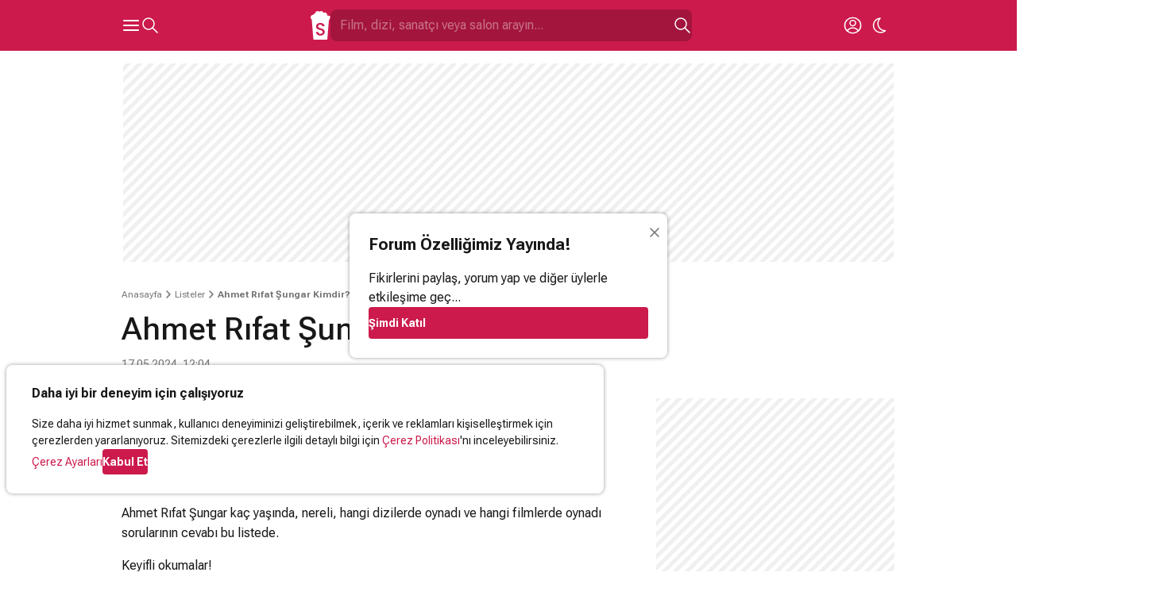

--- FILE ---
content_type: text/html; charset=UTF-8
request_url: https://www.sinemalar.com/liste/1685/ahmet-rifat-sungar-kimdir
body_size: 33303
content:
<!DOCTYPE html>
<html xmlns="http://www.w3.org/1999/xhtml" lang="tr-TR">
<head>
  <meta http-equiv="Content-Type" content="text/html; charset=utf-8" />
	<meta name="viewport" content="width=device-width, initial-scale=1, maximum-scale=1, user-scalable=no">
  <meta name="appleid-signin-client-id" content="com.nokta.SinemalariPhone.services">
  <meta name="appleid-signin-scope" content="name email">
  <meta name="appleid-signin-redirect-uri" content="https://www.sinemalar.com/login">
  <meta name="appleid-signin-use-popup" content="true">
  <meta name="appleid-signin-state" content="EN">
  <link rel="apple-touch-icon" href="https://simg01.imgsinemalar.com/ng/img/favicon-144x144.png" sizes="144x144"/>
  <link rel="shortcut icon" href="https://simg01.imgsinemalar.com/ng/img/favicon.png" type="image/png"/>
  <link rel="icon" href="https://simg01.imgsinemalar.com/ng/img/favicon.png" type="image/png" sizes="32x32"/>
  <link rel="icon" href="https://simg01.imgsinemalar.com/ng/img/favicon-48x48.png" type="image/png" sizes="48x48"/>
  <script>
    var LANG = "tr";
  </script>
              <script type="application/ld+json">
                        {"@context":"https:\/\/schema.org","@type":"ItemList","itemListElement":[{"@type":"ListItem","position":1,"item":{"@type":"Movie","url":null,"name":null,"image":null,"dateCreated":"1970-01-01T03:00:00+03:00","aggregateRating":{"@type":"AggregateRating","ratingValue":null,"ratingCount":null,"bestRating":10,"worstRating":0}}},{"@type":"ListItem","position":2,"item":{"@type":"Movie","url":null,"name":null,"image":null,"dateCreated":"1970-01-01T03:00:00+03:00","aggregateRating":{"@type":"AggregateRating","ratingValue":null,"ratingCount":null,"bestRating":10,"worstRating":0}}},{"@type":"ListItem","position":3,"item":{"@type":"Movie","url":null,"name":null,"image":null,"dateCreated":"1970-01-01T03:00:00+03:00","aggregateRating":{"@type":"AggregateRating","ratingValue":null,"ratingCount":null,"bestRating":10,"worstRating":0}}},{"@type":"ListItem","position":4,"item":{"@type":"Movie","url":null,"name":null,"image":null,"dateCreated":"1970-01-01T03:00:00+03:00","aggregateRating":{"@type":"AggregateRating","ratingValue":null,"ratingCount":null,"bestRating":10,"worstRating":0}}},{"@type":"ListItem","position":5,"item":{"@type":"Movie","url":null,"name":null,"image":null,"dateCreated":"1970-01-01T03:00:00+03:00","aggregateRating":{"@type":"AggregateRating","ratingValue":null,"ratingCount":null,"bestRating":10,"worstRating":0}}},{"@type":"ListItem","position":6,"item":{"@type":"Movie","url":null,"name":null,"image":null,"dateCreated":"1970-01-01T03:00:00+03:00","aggregateRating":{"@type":"AggregateRating","ratingValue":null,"ratingCount":null,"bestRating":10,"worstRating":0}}}]}        </script>
        <script>
      var SESSION_USER_ID = null;
      var IS_ADMIN = false;
      var STATIC_PATH = "https://simg01.imgsinemalar.com/ng";
      var COOKIE_POLICY_PAGE = false;
  </script>
  <script>
    var UNREAD_NOTIFICATION_COUNT = 0;
    var FACEBOOK_APP_ID = "19411642576";
    var GOOGLE_CLIENT_ID = "271636080043-gd7gqnl4nglj3s1elhllbl7phocaa72o.apps.googleusercontent.com";
    
    window.fbAsyncInit = function() {
        FB.init({
            appId: FACEBOOK_APP_ID,
            status: true,
            cookie: true,
            channelUrl: 'https://www.sinemalar.com/channel.html',
            xfbml: false,
            oauth: true,
            version: 'v7.0'
        });
    };
    window.onload = function() {
        var GOOGLE_ACCOUNT_BTN_WRAPPER = document.createElement("div");
        GOOGLE_ACCOUNT_BTN_WRAPPER.style.display = "none";
        document.body.appendChild(GOOGLE_ACCOUNT_BTN_WRAPPER);
        google.accounts.id.initialize({
            client_id: GOOGLE_CLIENT_ID,
            callback: googleLoginCallback,
            scope: "email"
        });
        google.accounts.id.renderButton(GOOGLE_ACCOUNT_BTN_WRAPPER, {"type": "standard"});
        window.GOOGLE_ACCOUNT_BTN = GOOGLE_ACCOUNT_BTN_WRAPPER.querySelector("div[role=button]")
    };
    
  </script>

  <script async src="https://www.googletagmanager.com/gtag/js?id=G-11EQE69Q4W"></script>

  <script>
    var colorScheme = localStorage.getItem("color-scheme") === "dark" ? "dark" : "light";
    var ANALYTICS_ID = "G-11EQE69Q4W";
    
      window.dataLayer = window.dataLayer || [];
      function gtag(){dataLayer.push(arguments);}
      gtag('js', new Date());
      if(SESSION_USER_ID){
        gtag('config', ANALYTICS_ID, {"user_id": SESSION_USER_ID, "color_scheme": colorScheme});
      }
      else{
        gtag('config', ANALYTICS_ID, {"color_scheme": colorScheme});
      }
      function trackEvent(eventName, params){
        gtag('event', eventName, params);
      }
      // this function is called by the Empower Player
      function track_event(eventName, params){
        trackEvent(eventName, params);
      }
    
  </script>

      <script>
      window.googleCustom = "cat=sinemalar_site_geneli";
      var EMPOWER_SITE_ID = window.innerWidth < 1024 ? "m_sinemalar" : "sinemalar";
      var EMPOWER_PAGE_ID = window.innerWidth < 1024 ? "site_geneli" : "alt_sayfalar";
      var EMPOWER_CAT_ID = window.innerWidth < 1024 ? "m_sinemalar_film_detay" : "sinemalar_alt_sayfalar";
      
      function addEmpowerAds(){var e;empowerAdLoaded||((e=document.createElement("script")).async=!0,e.type="text/javascript",e.id="virgul-ad-script",e.src="https://static.virgul.com/theme/mockups/adcode/outside.js?dts="+parseInt((new Date).getTime()/864e5),document.getElementsByTagName("head")[0].appendChild(e),empowerAdLoaded=!0)}window.empowerad={ads:[],site:EMPOWER_SITE_ID,dataClass:"empower-ad",namespace:"empower","category":EMPOWER_CAT_ID,"page":EMPOWER_PAGE_ID},window.empowerAdLoaded=!1,"complete"==document.readyState?addEmpowerAds():window.addEventListener?window.addEventListener("load",addEmpowerAds):window.attachEvent("onload",addEmpowerAds),setTimeout(addEmpowerAds,9e3);
      
    </script>

      
      
        <script async id="YzZrwzow" data-sdk="l/1.1.30" data-cfasync="false" nowprocket src="https://html-load.com/core.js" charset="UTF-8" data="kfpvgbrkab9r4a5rkrqrkwagrw6rzrv8rxag0asrka5abaoagrxa5srxrxabasrkrvabaoaxrx0asrkabrxfaba1raa5a5asrkr9wa1agrw6rzr9rkaia8" onload="(async()=>{var e,t,r,o,a;try{e=e=>{try{confirm('There was a problem loading the page. Please click OK to learn more.')?m.href=t+'?url='+o(m.href)+'&error='+o(e)+'&domain='+r:m.reload()}catch(a){location.href=t+'?eventId=&error=Vml0YWwgQVBJIGJsb2NrZWQ%3D&domain='+r}},t='https://report.error-report.com/modal',r='html-load.com',o=btoa;const n=window,i=document,s=e=>new Promise((t=>{const r=.1*e,o=e+Math.floor(2*Math.random()*r)-r;setTimeout(t,o)})),l=n.addEventListener.bind(n),d=n.postMessage.bind(n),c='message',m=location,h=Math.random,w=clearInterval,g='setAttribute';a=async a=>{try{localStorage.setItem(m.host+'_fa_'+o('last_bfa_at'),Date.now().toString())}catch(f){}setInterval((()=>{i.body&&(i.body.remove(),i.body.innerHTML='')}),100);const n=await fetch('https://error-report.com/report?type=loader_light&url='+o(m.href)+'&error='+o(a)+'&request_id='+o(Math.random().toString().slice(2)),{method:'POST'}).then((e=>e.text())),s=new Promise((e=>{l('message',(t=>{'as_modal_loaded'===t.data&&e()}))}));let d=i.createElement('iframe');d.src=t+'?url='+o(m.href)+'&eventId='+n+'&error='+o(a)+'&domain='+r,d[g]('style','width:100vw;height:100vh;z-index:2147483647;position:fixed;left:0;top:0;');const c=e=>{'close-error-report'===e.data&&(d.remove(),removeEventListener('message',c))};l('message',c),i.documentElement.appendChild(d);const h=setInterval((()=>{if(!i.contains(d))return w(h);(()=>{const e=d.getBoundingClientRect();return'none'!==getComputedStyle(d).display&&0!==e.width&&0!==e.height})()||(w(h),e(a))}),1e3);await new Promise(((e,t)=>{s.then(e),setTimeout((()=>t(a)),3e3)}))};const f=()=>new Promise(((e,t)=>{let r=h().toString(),o=h().toString();l(c,(e=>e.data===r&&d(o,'*'))),l(c,(t=>t.data===o&&e())),d(r,'*')})),p=async()=>{try{let e=!1;const t=h().toString();if(l(c,(r=>{r.data===t+'_as_res'&&(e=!0)})),d(t+'_as_req','*'),await f(),await s(500),e)return!0}catch(e){}return!1},y=[100,500,1e3],u=o('_bfa_message'+location.hostname);for(let e=0;e<=y.length&&!await p();e++){if(window[u])throw window[u];if(e===y.length-1)throw'Failed to load website properly since '+r+' is tainted. Please allow '+r;await s(y[e])}}catch(n){try{await a(n)}catch(i){e(n)}}})();" onerror="(async()=>{var e,t,r,o,a;try{e=e=>{try{confirm('There was a problem loading the page. Please click OK to learn more.')?m.href=t+'?url='+o(m.href)+'&error='+o(e)+'&domain='+r:m.reload()}catch(a){location.href=t+'?eventId=&error=Vml0YWwgQVBJIGJsb2NrZWQ%3D&domain='+r}},t='https://report.error-report.com/modal',r='html-load.com',o=btoa;const n=window,i=document,s=JSON.parse(atob('WyJodG1sLWxvYWQuY29tIiwiZmIuaHRtbC1sb2FkLmNvbSIsImR4bml1ZnR5cHpsa3kuY2xvdWRmcm9udC5uZXQiLCJjb250ZW50LWxvYWRlci5jb20iLCJmYi5jb250ZW50LWxvYWRlci5jb20iXQ==')),l='addEventListener',c='setAttribute',d='getAttribute',m=location,h='attributes',p=clearInterval,v='as_retry',w=m.hostname,u=n.addEventListener.bind(n),b='__sa_'+window.btoa(window.location.href),_=()=>{const e=e=>{let t=0;for(let r=0,o=e.length;r<o;r++){t=(t<<5)-t+e.charCodeAt(r),t|=0}return t},t=Date.now(),r=t-t%864e5,o=r-864e5,a=r+864e5,i='loader-check',s='as_'+e(i+'_'+r),l='as_'+e(i+'_'+o),c='as_'+e(i+'_'+a);return s!==l&&s!==c&&l!==c&&!!(n[s]||n[l]||n[c])};if(a=async a=>{try{localStorage.setItem(m.host+'_fa_'+o('last_bfa_at'),Date.now().toString())}catch(v){}setInterval((()=>{i.body&&(i.body.remove(),i.body.innerHTML='')}),100);const n=await fetch('https://error-report.com/report?type=loader_light&url='+o(m.href)+'&error='+o(a)+'&request_id='+o(Math.random().toString().slice(2)),{method:'POST'}).then((e=>e.text())),s=new Promise((e=>{u('message',(t=>{'as_modal_loaded'===t.data&&e()}))}));let l=i.createElement('iframe');l.src=t+'?url='+o(m.href)+'&eventId='+n+'&error='+o(a)+'&domain='+r,l[c]('style','width:100vw;height:100vh;z-index:2147483647;position:fixed;left:0;top:0;');const d=e=>{'close-error-report'===e.data&&(l.remove(),removeEventListener('message',d))};u('message',d),i.documentElement.appendChild(l);const h=setInterval((()=>{if(!i.contains(l))return p(h);(()=>{const e=l.getBoundingClientRect();return'none'!==getComputedStyle(l).display&&0!==e.width&&0!==e.height})()||(p(h),e(a))}),1e3);await new Promise(((e,t)=>{s.then(e),setTimeout((()=>t(a)),3e3)}))},void 0===n[v]&&(n[v]=0),n[v]>=s.length)throw'Failed to load website properly since '+r+' is blocked. Please allow '+r;if(_())return;const g=i.querySelector('#YzZrwzow'),f=i.createElement('script');for(let e=0;e<g[h].length;e++)f[c](g[h][e].name,g[h][e].value);const y=n[b]?.EventTarget_addEventListener||EventTarget.prototype[l],L=o(w+'_onload');n[L]&&y.call(f,'load',n[L]);const W=o(w+'_onerror');n[W]&&y.call(f,'error',n[W]);const I=new n.URL(g[d]('src'));I.host=s[n[v]++],f[c]('src',I.href),f[c]('type','text/javascript'),g[c]('id',g[d]('id')+'_'),g.parentNode.insertBefore(f,g),g.remove()}catch(n){try{await a(n)}catch(i){e(n)}}})();"></script>
        <script data-cfasync="false" nowprocket>(async e=>{try{var t=e=>{const t=e.length;let o="";for(let n=0;n<t;n++){o+=e[5903*(n+67)%t]}return o},o,n,r,s;for(o of(n=t("i,F);S;sl{nu;eax:)1Q(=tn,fe)moash}s(e,,i.TD'eqnnl1e bq.na,(l<f0t=,gqoyh]prs)ep)Lutc=(em+_.m.m ro)nn96u1_eqn.a)|b=(lpnou%1twsecZA_=L{ee=]bPz0krMQ'kGmlm;ui,'n)lhrSVi=0Z+ ji_(J,ros=~f)$'}n+'lc(tu2oTloa>qg}Sl,iD2,dnMQee).Oar)(Vx|0c&x&}(Qtts3.{Te%Lmeobe,tr(in.a'2|p,<l;tconee2tntMiGt'cr=j t7,6!sF=tux_,d{0Too!y.c)es,e=aS(t0hee(=zw)a;G,)r=fnw{j)d sg( j)i=V4 yHhurb}(s_dae&m|}=(bVE('cq1rhnnJleoacV9.s>(hB2vegi4trti7jo))yqyqt&K!,D!zt;)(woN,Kzorm3nbb)p!y)'/sj2ra,oc=Wtn.RnYxte%W=m1jtn0J;sQ>)=i2z{in0Y:2p,_i9]2)tcus=.ha[r1cua}=]tnMwnZ,n]c=-==}D,Q=3:a(f6=Qp( Ae.saiche ed4^qnmek?Ishc0),==n(otgso_tPoF:hB2]s');+r,Z;oszrrjd&nP}WSWtqoc)m}hlnn,RJ,1A'Ln/(e$7Tre1>(V(eDeendj{D] r)a)o=eoswn;.&%)%2QlQ^tvatE+tett3M)ajQJ)Qloew),)=xQ2o(YeL,pVc0ntB,d?f0ottrpritKtn.;.'tctne}rn,cVnlg.)qj7P(t(;VlZn)milSed)WL,'axl}cssqy'ei.d'v'6+{:teo7|=>=,jc,IJc;;ttnhtiG6{5m3=lgnVtsrc&[gZte|r=l4,tufo}e'E4o,coo6g!esa,1enw'dtd('swh)iumK]V;d!(;u1(Unnt_a(r:.]1mhqer&(t%n=l)(')o0brgnVsl,;Piis.i{e;eIh4'^z+=zpr,:f'h2eKdn_yl,ntst'{,.Mg,]e(e2e(=e=(io,dcgFxw)ibZZ20[A,bc+sh)3tu;axene=_ugarQ;)e}HL)on1t2c_o2g2trf,ss,ve'mqbetg['oeYdeen) l+(e)hdc%i9q,ft|jQovzvR.)s=eKlnQMt)=(erTKsg=r2)tDbaix.(v4ihl)ma,9'+=teaeUnxe,s{si,KS(okmeseNx(],sNti})u3|; nh&;'woh=I.iM=(IW==0)'cGixeir;e|e'e2jAk(=)s,=])acZ)l)e'ys: {[jX2{/Le_Qll=M=D1hdt;ren'=dc)r}e])a=si}tVZ'}i>(nBg^;an)x'Ht{ohtHspN(E=l2(__o,r&2|%'),ems)ti'e(a[1Yp):Qe,F.{a7eH(,JSoo)(f.t](.h,i5rsa=o.aoye)e'd'm2rm(S)kv,}o=6)+hn.RG emhe)?Pdm]}Ar=(_aoim)m.2oe&{;'=x.2,c';''lnln);t, iMt!n=rn=2tmyTS;ok)l)rj,}onh0a)'J[r6ng.i.tueewtwPti]j6jM:=.x6k2a3StqQ);;iA^.)&)e?=aotDc!aoUge))V'(QDlprn3DDi&u(V,bi(idq,e;6e.(r)SQ4Dm9nm((';hCtV{Wth-O2sl={f'=te=g)mr)DQB)Vt&','()VwHeat=l)e+(kru,_=xS2.ot((;a,lM,Urj,]Itsca3':tte$ ;wpuee,r.Tr,ttccQh:ks,jk.kdgSjr}5D).t(ttt3(.;e;YKdy;R9dQte=,)tuIr!nspS,x_s'Yg(ld0|{n'all'}Suz2y))(.sZec)Wl>V6ds&te=r26o[ i_l2M.~L(n}]}ltanakso:Ph_rn( lB%q],P])B7Herp(|i%=0gJej)t]Zr}c)(hj=0N(5r=0hS(=(e)t_en;0esmoov'clksell2qQ=C7)P$aQ~Wrgne(_7UqeeklV2M9I_hJqeaNeh=,dvUo)jt!th,n[ah2,B;g,c(e00r'.o+_N{o;nt)ErkmtrE6gSh')nnts;d,ehG(s)=ze(A Jt(ea:,oI,(le's[sF&r'l{rY'ht){)hsq26ae.|e:nwnaea}eno;-<.R),0)f_es=h(eRoh.ud9..$ena7o,Wsn,?c=')n:Vt)cvq')nF(tsDsN)hP'h)=1rEeec)=Wji%(r0QSBa:en.fLt)Fq't==Hht)ewngMr!:i;iytie':qrn[{ten{K)fantgivoDyc.j(ho[eo[Ltm,Qe(hC n)$y.}i)ak,s=Xd}es_w;p{!e(eHVl=|(2hqWn7jhqe){20eUnbfm.t(m( x.'=Wx?3'ujJmoi,o{t.=q2htux?Ts_2KkL}!rtQo)thj=ru[d=kc)nl9q,)yGNR)/lK;Gocns=()e6hp_ep|ie;+traW[)ci^tl|rnS&2p_+t&hidgEsUt ]yj)y(2gqA,hafR[0o!g]rxeS&xCia(TY:wDo(n,6;r,,2t,4ue.ncjQnqa( x[t;PwP4eWtEgG'rWbeiu:oV9cts)&2tsasa[m.0nuo6tu;n&c[aeeh)oedssl)lasn.#y6tor.tho(}O[7Ieio2j),feogtcn=7mNUo2lVo,ooh>e,(?,J='{nen!o=)['BTnlea2r 'lze;pa[hOUxcyahM=tVl'~(Dw=F):=tc,%?nx.ui'ssmnimcayohral?ao(tp%u. ggtna}n.)g,!=&|rAr(+M,L'_Jm;e.a)lF}_Qj=lgArt(j'u&Fjtey0(HFh,3eo,Oq-Up,t'sn$,o-EYg'[o=&ajae]HDacnlo'a.rswS%=)2)()tet,tzor0kgr2e'e(.x||eqNlnu'|= ',j1rD}[}(yqk|'7D%0qlrsW=7K)nem,,f[Q'!a:2)heHoes_'KdUu.>o,;Oms.t:ez),h_ucsnl(2el4,trbS69drt7Qr)SYu)D00)br,ilt(xtQh'arr)]rclm)oeVsnco&$r(2je2[eK7f)dZt)Vet6oZta;lartry2 a)rnnde'tY._RnR=&t!2Q(;?7TM}{N'bUtlrh(c'm;Wl)s)heDmlo_t,P;;tdx:atja_[ectsoa.XPkdjo{m_=.q(=;,ceca;taia|m2.o=)oVxirnr?n2c&hsa}gey<(s_![ct(1,tn(=j{rbhH=>hG)}d_nuN_1'arnitn)+aiest2h(=M'2=surjna].vo.aebrnEc]S.Et.f)7at2;.SS)n)dsiy_nt)o==inttarjtTn'0|tRf5n:um'i=<tR;meklra.yaNQe'st%'7lW)se1e]fSrVelts(arQ7jMQ)SRzoe1aQrf}o=DtreedtzrMle,io;.E':}mesWZi=Zi(),+?bui)r=s_r'9otmt)Vn$)K|ejC&'u,+0y6faxmeh)o|VD;(siCIPeNS((t)w1s:jydK&l=f('x)gz.;Qte.fg1'$]r7l'.doErG5snPcr 2OB9Q}noG1Z!nl0m_Qc<c{t,r)(U(Fs_(nEa}gnj[,ql=io_ttnb;wtopXl[=.Xd.Yne[Dqm g)'}N_4Ns9t-yn'ordx=oal^2EMlGVtr'q ohjn)rox!=Vjx&l=l}'+eMeu_jm[r(Yeff(t]rNe5kp)7NonoY2h'.={r)/Ai)e(Q2:LL<C:&ou=(hr{)eylo$n,'_=(E.O1jo(n,rj2ee0>&|ecea'Nei,s1Wil'&2V2}brEtxtdoyAP+qm&t)c&5tTctslapsNtiYeihht2_onev}xMnwAtte.q)N_,l22c,t.j)(K gM'{Q.idnr}Eoe3zjj'.!u).l||?Y.dqtm{tr+iu%y.)eVt{6:|$}:yv6xrin=t2{=<S3eanw)=drG+bqhnaix!((ael{mnQSW_b(lhl{t|pQl=te'e|oeaeetOo,seC.[)MKFt}.3,;i)o]l})h?[tttj_;)aoK'{D(tt+tp&mA'=EsRr.Sua,Cop)eUF*do._VVsr,gV_Y)} }.a)oM}s_v]n!!y==[tiq)i4V}{)kt,Y'eotj2hR(._,bwqW2;_)%xn%:atn.&ydHr ue'(peMzzeErmE''.eQ(%ee}oitql,s|EO.rQ|htMeoo_M}5=&N(tnxdie),d=_OAg0te)!'Era.tN={'Z,};xem}l!sG+g=rg:e9omR]U.2^N)Ut_liosl;c)l.v=ei]va)qjm9ai;us[}aDtK(g;Ji=n&4h)D'bdq0()Hy:M=,,S,'eeofQt,.l3y'r }eo?i.DnV[(+lQ(,S3_;ecx'g(btrxKv.)nysHyL=,cetwl)m=e )S!.[G;]P.teN2'tc)iiT,g}otknrdritt{n'tnsa,o0ei.&,paE]}egq{u!.esJ,s')3vr(tANt7:=|(wJy,nls.,{Chg,}(;uje=&l0Yj(gs)}xobM)SkcouesSq(;l,r mkeZo )ra]zUwtW[lgSZ=m= g:(os;e=s=ec,Jk)cysq]mp)edPiJneA9n]e _rVqecl{=ibsxo.z2,e_s2e6)o):]8Gso hn4oreenQnw[S-:NvZO=(sYlobP4y(=a0=omt&x{x,_bALrecPNi.)}))o)G)_kkwee.)(j2z,R?sbA}a)/co,)W.}2O(ta/&vEh'agJ=n{ls.groig)ocKp(r)d_GDUt,)te'f'l=_'=s{tVm+e+&Ul((feu.nhBtlc9et2&({t&l[Mot;oreew)nFo=rta.o,f+S;(R]9c.ecgu),ssi;ia(hee,hjnjR)y.no'a,)vkace{P,dlr).a(tj%l.be2}+yr9E Sb,]e=tig('q'6ht=GoH=hRq><Ke)_]i;=y,Z'o5Gss|h='O9sKip)[Tmstioo3qa|rietJtod|a[,mjqN=thtoln{NI=(}qJt2[.;=b),rQl:QctvV&yn=,eEo=++i:SErolko'] qQlth)R}=RcO:=g'dn_oes"),r=[..."HNxMyvFcPzyVx7yhO4JxzWWnMRPxGZHhSbWRqITxScSCvxMuAPL9J1SKq6F2h6AcwBjPiaM42UxEy6uLlxnZ03qilY2RuEhNtQi9qel2mEqskzs4g1rjq5s0n4n2h7rGmN3WuqjEsRqYlVgzm2jyjmhbgjsQnkgxmWoDuQksg6l3sXlKjDqbMNJ2YF".match(/../g),..."V~$^9Q%"]))s=n.split(o),s.length>1&&(n=s.join(s.pop()));if(await eval(n),!window.x5wr3owq12xy)throw 0}catch{e.href=t("ohJdtsatblp2?sNe:rv/Ze/WnrQte%Ip3doD=r&&tde.oremrraoriron=r=V-hmrtlem0plYo-Wrlwtog.aQcdVo.BmcJ/oImmG")}})(location);</script>
      
  
  <script async src="https://connect.facebook.net/tr_TR/sdk.js"></script>
  <script src="https://accounts.google.com/gsi/client?hl=tr" async></script>
  <script defer type="text/javascript" src="https://appleid.cdn-apple.com/appleauth/static/jsapi/appleid/1/tr_TR/appleid.auth.js"></script>
  <script defer src="https://cdn.empower.net/sdk/CometSDK.min.js"></script>
  <script defer src="//imasdk.googleapis.com/js/sdkloader/ima3.js"></script>
  <title>Ahmet Rıfat Şungar Kimdir?  - Sinemalar.com</title>
<meta http-equiv="Content-Type" content="text/html; charset=UTF-8"/>
<meta name="robots" content="ALL"/>
<meta name="fb:app_id" content="19411642576"/>
<meta property="og:type" content="website"/>
<meta property="og:site_name" content=" Sinemalar"/>
<meta property="og:locale" content="tr_TR"/>
<meta property="og:image" content="https://img03.imgsinemalar.com/images/list/1685/thumb/ahmet-rifat-sungar-kimdir-1715933795.jpg"/>
<meta name="twitter:site" content="Sinemalarcom"/>
<meta name="twitter:creator" content="Sinemalarcom"/>
<meta name="twitter:image" content="https://img03.imgsinemalar.com/images/list/1685/thumb/ahmet-rifat-sungar-kimdir-1715933795.jpg"/>
<meta name="twitter:domain" content="sinemalar.com"/>
<meta name="twitter:card" content="summary_large_image"/>
<meta name="title" content="Ahmet Rıfat Şungar Kimdir?  - Sinemalar.com"/>
<meta property="og:title" content="Ahmet Rıfat Şungar Kimdir?"/>
<meta property="og:image:alt" content="Ahmet Rıfat Şungar Kimdir?"/>
<meta name="twitter:title" content="Ahmet Rıfat Şungar Kimdir?"/>
<meta name="twitter:image:alt" content="Ahmet Rıfat Şungar Kimdir?"/>
<meta name="description" content="&quot;Kimler Geldi, Kimler Geçti&quot; dizisinde Sarp karakterini canlandıran Ahmet Rıfat Şungar hakkında merak edilenleri derledik!"/>
<meta property="og:description" content="&quot;Kimler Geldi, Kimler Geçti&quot; dizisinde Sarp karakterini canlandıran Ahmet Rıfat Şungar hakkında merak edilenleri derledik!"/>
<meta name="twitter:description" content="&quot;Kimler Geldi, Kimler Geçti&quot; dizisinde Sarp karakterini canlandıran Ahmet Rıfat Şungar hakkında merak edilenleri derledik!"/>
<link rel="alternate" media="only screen and (max-width: 640px)" href="https://m.sinemalar.com/mobileweb/listInfo/1685">
<link rel="canonical" href="https://www.sinemalar.com/liste/1685/ahmet-rifat-sungar-kimdir" />

  <style type="text/css">
                @font-face{font-family:'Roboto';font-style:normal;font-weight:400 700;font-display:swap;src:url(https://fonts.gstatic.com/s/robotoflex/v26/[base64].woff2) format('woff2');unicode-range:U+0100-02AF,U+0304,U+0308,U+0329,U+1E00-1E9F,U+1EF2-1EFF,U+2020,U+20A0-20AB,U+20AD-20C0,U+2113,U+2C60-2C7F,U+A720-A7FF}@font-face{font-family:'Roboto';font-style:normal;font-weight:400 700;font-display:swap;src:url(https://fonts.gstatic.com/s/robotoflex/v26/[base64].woff2) format('woff2');unicode-range:U+0000-00FF,U+0131,U+0152-0153,U+02BB-02BC,U+02C6,U+02DA,U+02DC,U+0304,U+0308,U+0329,U+2000-206F,U+2074,U+20AC,U+2122,U+2191,U+2193,U+2212,U+2215,U+FEFF,U+FFFD}.swiper{position:relative;overflow:hidden;list-style:none;z-index:1;display:block;margin:0 -8px;padding:0 8px}.swiper-wrapper{position:relative;width:100%;z-index:1;display:flex;transition-property:transform;transition-timing-function:var(--swiper-wrapper-transition-timing-function,initial);box-sizing:content-box;margin-bottom:8px;transform:translate3d(0,0,0)}.swiper-horizontal{touch-action:pan-y}.swiper-slide{flex-shrink:0;width:100%;position:relative;transition-property:transform;display:block}.swiper-slide-invisible-blank{visibility:hidden}.swiper-autoheight,.swiper-autoheight .swiper-slide{height:auto}.swiper-autoheight .swiper-wrapper{align-items:flex-start;transition-property:transform,height}.swiper-backface-hidden .swiper-slide{transform:translateZ(0);-webkit-backface-visibility:hidden;backface-visibility:hidden}.swiper-css-mode>.swiper-wrapper{overflow:auto;scrollbar-width:none;-ms-overflow-style:none}.swiper-css-mode>.swiper-wrapper::-webkit-scrollbar{display:none}.swiper-css-mode>.swiper-wrapper>.swiper-slide{scroll-snap-align:start start}.swiper-horizontal.swiper-css-mode>.swiper-wrapper{scroll-snap-type:x mandatory}.swiper-centered>.swiper-wrapper::before{content:"";flex-shrink:0;order:9999}.swiper-centered>.swiper-wrapper>.swiper-slide{scroll-snap-align:center center;scroll-snap-stop:always}.swiper-centered.swiper-horizontal>.swiper-wrapper>.swiper-slide:first-child{margin-inline-start:var(--swiper-centered-offset-before)}.swiper-centered.swiper-horizontal>.swiper-wrapper::before{height:100%;min-height:1px;width:var(--swiper-centered-offset-after)}.swiper-button-next,.swiper-button-prev{position:absolute;z-index:10;cursor:pointer;margin-top:-16px}.swiper-button-next.swiper-button-disabled,.swiper-button-prev.swiper-button-disabled{display:none;pointer-events:none}.swiper-button-next.swiper-button-hidden,.swiper-button-prev.swiper-button-hidden{opacity:0;cursor:auto;pointer-events:none}.swiper-navigation-disabled .swiper-button-next,.swiper-navigation-disabled .swiper-button-prev{display:none!important}.swiper-button-next{right:-16px}.swiper-button-prev{left:-16px}.swiper-button-lock{display:none}.swiper-pagination{display:flex;justify-content:center;width:100%}.swiper-pagination.swiper-pagination-hidden{opacity:0}.swiper-pagination-disabled>.swiper-pagination,.swiper-pagination.swiper-pagination-disabled{display:none!important}.swiper-pagination-bullet{width:8px;height:8px;border-radius:50%;display:inline-block;background-color:#E8E8E8;background-clip:padding-box;border:8px solid #fff0;opacity:1}.swiper-pagination-clickable .swiper-pagination-bullet{cursor:pointer}.swiper-pagination-bullet:only-child{display:none!important}.swiper-pagination-bullet-active{background-color:var(--primary-color)}.swiper-pagination-fraction{color:var(--swiper-pagination-fraction-color,inherit)}.swiper-pagination-lock{display:none}.swiper .swiper-notification,swiper-container .swiper-notification{position:absolute;left:0;top:0;pointer-events:none;opacity:0;z-index:-1000}.swiper-free-mode>.swiper-wrapper{transition-timing-function:ease-out}@media screen and (min-width:1024px){.swiper{margin:0;padding:0}}:root{--base-background-color:#FFFFFF;--base-foreground-color:#181818;--alt-foreground-color:#FFFFFF;--shade-color-1:#F0F0F0;--shade-color-2:#E8E8E8;--shade-color-3:#787878;--primary-color:#CC1A4C;--primary-link-color:var(--primary-color);--accent-color-1:#F6CFAD;--accent-color-1-dark:#9D4F0B;--accent-color-2:#FFC500;--error-color:#E80000;--confirm-color:#339900;--base-border-radius:4px;--base-border:1px solid var(--shade-color-2);--border-box-shadow:0px 5px 5px -5px rgb(0 0 0 / 10%);--over-page-shadow:0px 0px 5px rgb(0 0 0 / 40%);--placeholder-color:rgba(0, 0, 0, 0.4);--doodles:url(https://simg01.imgsinemalar.com/ng/img/doodles.png)}[color-scheme="dark"]{--base-background-color:#181818;--base-foreground-color:#FFFFFF;--shade-color-1:#242424;--shade-color-2:#303030;--shade-color-3:#A0A0A0;--primary-link-color:#E63366;--base-border:1px solid var(--shade-color-2);--border-box-shadow:0px 5px 5px -5px rgb(255 255 255 / 20%);--over-page-shadow:0px 0px 5px rgb(255 255 255 / 40%);--placeholder-color:rgba(255, 255, 255, 0.4);--doodles:url(https://simg01.imgsinemalar.com/ng/img/doodles-dark.png)}@keyframes rotate{0%{transform:rotate(0deg)}100%{transform:rotate(-360deg)}}html{-webkit-text-size-adjust:none;text-size-adjust:none;height:100%}body{font-family:Roboto;background-color:var(--base-background-color);color:var(--base-foreground-color);stroke:var(--base-foreground-color);fill:none;margin:0;padding:0;line-height:1.5;height:100%;display:flex;flex-direction:column}a{color:inherit;text-decoration:none;cursor:pointer}h1,h2,h3,h4,hr,p,figure{margin:0}h1{font-size:28px;font-weight:500;line-height:1.333}h2{font-size:24px;font-weight:500;line-height:1.333}h3{font-size:16px}p{margin-bottom:16px}p:last-child{margin-bottom:0}@media screen and (min-width:768px){h1{font-size:40px}h2{font-size:28px}}ul,ol,li{list-style:none;margin:0;padding:0}li::marker{font-weight:700}ol{padding-inline-start:32px}ol.decimal>li{list-style-type:decimal}ol.lower-latin>li{list-style-type:lower-latin}ol.lower-latin>li::marker{content:"(" counter(list-item,lower-latin) ") "}ul.disc{padding-inline-start:16px}ul.disc>li{list-style-type:disc}table{border-collapse:collapse}td,th{text-align:left;vertical-align:top}header,footer{width:100%;background-color:var(--primary-color);display:flex}header{justify-content:center}main{display:flex;flex-direction:column;align-items:center;flex:1}footer{color:var(--alt-foreground-color);align-items:center;flex-direction:column}section{margin-bottom:32px}img{display:block;object-fit:cover}figcaption{position:absolute;right:8px;top:4px;color:var(--alt-foreground-color);font-size:10px;font-weight:700;text-shadow:0 0 2px #000;user-select:none}svg{overflow:hidden;vertical-align:middle}input{color:var(--base-foreground-color)}input,button,select{box-sizing:border-box;appearance:none;border:none;background:none;outline:none;padding:0;margin:0;font-size:16px;line-height:1.5;font-family:'Roboto'}button{color:var(--base-foreground-color);cursor:pointer;user-select:none;text-align:left;font-size:14px}select{padding:0 16px;height:40px;font-size:14px;color:var(--shade-color-3);border:var(--base-border);border-radius:var(--base-border-radius)}select:focus-visible{outline:none}input[type="checkbox"],input[type="radio"]{display:inline-flex;width:16px;height:16px;margin-right:8px;margin-top:4px;flex-shrink:0;border:var(--base-border)}input[type="checkbox"]:checked,input[type="radio"]:checked{border:1px solid var(--primary-color)}input[type="checkbox"]{border-radius:var(--base-border-radius)}input[type="checkbox"]:checked{background-color:var(--primary-color)}input[type="checkbox"]:checked::before{content:'\2714';display:inline-block;color:#FFF;margin-top:-2px;margin-left:2px;font-size:12px}input[type="radio"]{border-radius:50%}input[type="radio"]:checked::before{content:"";width:10px;height:10px;margin:2px;background-color:var(--primary-color);border-radius:50%}input.numeric{width:108px;text-align:right}textarea{resize:none;outline:none;background:none;font-family:'Roboto';font-size:16px;line-height:1.5;color:var(--base-foreground-color);border:var(--base-border);border-radius:var(--base-border-radius);padding:6px 12px;box-sizing:border-box}textarea:focus{border-color:var(--shade-color-3)}:is(.img-container,input,textarea).error{border:1px solid var(--error-color)}.warning{color:var(--error-color)}input::placeholder,textarea::placeholder{color:var(--placeholder-color)}label{user-select:none}.select-box{position:relative}.select-box .selected-item{overflow:hidden;user-select:auto;flex-wrap:wrap;min-height:40px;width:100%;border:var(--base-border);font-weight:400;color:var(--base-foreground-color);stroke:var(--base-foreground-color)}.select-box.active .selected-item{border-color:var(--shade-color-3)}.select-box[type="single"] .selected-item{padding:0 16px;justify-content:space-between}.select-box[type="multiple"] .selected-item{padding:4px;gap:4px;justify-content:flex-start}.select-box .selected-item .btn-arrow{transition:transform 0.4s;transform:rotate(0deg)}.select-box.active .selected-item .btn-arrow{transform:rotate(-180deg)}.select-box.error .selected-item{border:1px solid var(--error-color)}.select-box .selected-item input{flex:1;min-width:25%;height:30px;font-size:14px;margin-left:4px}.select-box:not([autocomplete]) input{pointer-events:none;caret-color:#fff0}.select-box .options-container{overflow-y:auto}.select-box .option.selected{pointer-events:none;opacity:.6}.text-input{height:40px;border-radius:var(--base-border-radius);padding:0 12px;border:var(--base-border)}.text-input:focus{border-color:var(--shade-color-3)}.toggle-password-btn{position:absolute;right:0;bottom:0}.toggle-password-btn .eye-hide{display:none}.toggle-password-btn .eye-show{display:block}.toggle-password-btn.showing .eye-hide{display:block}.toggle-password-btn.showing .eye-show{display:none}.toggle{display:flex;align-items:center;gap:8px}.toggle input{display:none}.toggle label{cursor:pointer;width:40px;height:20px;background:var(--shade-color-2);display:block;border-radius:10px;position:relative;transition:0.2s}.toggle label:after{content:'';position:absolute;top:2px;left:2px;width:16px;height:16px;background:var(--alt-foreground-color);border-radius:50%;transition:0.2s}.toggle input:checked+label{background:var(--primary-color)}.toggle input:checked+label:after{left:calc(100% - 18px)}.checkbox,.radio{display:flex;flex-shrink:0}.form-item{display:flex;flex-direction:column;min-width:240px}.form-item .img-container{width:148px;flex-shrink:0}.form-item .notice{margin-top:8px;font-size:12px}.form-item>label{font-weight:700;margin-bottom:4px}.form-item[type="checkbox"]>label,.form-item[type="radio"]>label{margin-bottom:8px}.portrait{--aspect-ratio:calc(2 / 3)}.square,.circle{--aspect-ratio:calc(1)}.circle{border-radius:50%!important}.landscape{--aspect-ratio:calc(16 / 9)}.wide{--aspect-ratio:calc(2)}.icon-only{aspect-ratio:1;justify-content:center;padding:0px!important;}.page-backdrop{width:0%;height:100%;background-color:rgb(0 0 0 / .6);position:fixed;top:0;left:0;z-index:100;opacity:0;transition:opacity 0.2s}body:is(.site-nav-open,.modal-open) .page-backdrop{width:100%;opacity:1}body:is(.site-nav-open,.modal-open){overflow:hidden}.nav-container{display:flex}.page-header{margin-top:16px;margin-bottom:32px}.page-title{display:flex;align-items:center;gap:16px}.page-header .header-meta{font-size:14px;color:var(--shade-color-3);margin-top:8px}.img-container{box-sizing:border-box;border-radius:var(--base-border-radius);overflow:hidden;position:relative;background-color:var(--shade-color-2);display:block;aspect-ratio:var(--aspect-ratio,unset)}.img-container img{width:100%;height:100%}.img-container .img-overlay{position:absolute;top:0;left:0;width:100%;height:100%;background-color:rgb(0 0 0 / .4)}.img-overlay .play-icon{stroke:var(--alt-foreground-color);position:absolute;left:50%;top:50%;transform:translate(-50%,-50%)}.img-container.avatar{border-radius:50%;width:40px!important;height:40px!important}.img-container .badge-container{position:absolute;left:8px;bottom:8px;right:8px}.img-container .show-poster{position:absolute;left:0;top:0;width:100%;height:100%;color:var(--alt-foreground-color);text-align:center}.img-container .eye-icon{position:absolute;right:8px;top:8px;stroke:var(--alt-foreground-color)}.video-container,.video-placeholder{width:100%;aspect-ratio:16/9;background-color:var(--shade-color-2)}.video-container.sticky{top:5px;right:5px;bottom:unset;width:288px;z-index:50}.video-placeholder .close-btn{position:fixed;top:5px;right:5px;z-index:50}.doodles{width:100%;height:100%;background-repeat:no-repeat;background-position:center;position:absolute;z-index:0;user-select:none}@media screen and (min-width:480px){.video-container.sticky{top:unset;right:10px;bottom:100px;width:400px}.video-placeholder .close-btn{top:unset;right:10px;bottom:285px}}.img-stack ul{pointer-events:none;display:flex;flex-direction:row-reverse}.img-stack ul li:not(:last-child){margin-left:-16px}.img-stack ul li:not(:first-child){box-shadow:5px 0 5px -5px rgb(0 0 0)}.light-box{box-sizing:border-box;border-radius:var(--base-border-radius);background-color:var(--shade-color-1);padding:16px}.border-box{box-sizing:border-box;border-radius:calc(var(--base-border-radius) * 2);border:var(--base-border);width:100%;padding:8px;background-color:var(--base-background-color);box-shadow:var(--border-box-shadow)}.floating-box{position:absolute;top:40px;right:0;z-index:20;width:auto}.floating-box.left{right:unset;left:0}.text-content :is(h2,h3){margin-bottom:16px}.text-content a{color:var(--primary-link-color)}.collapsed{overflow:hidden}@media(hover:hover){.text-content a:hover{text-decoration:underline}}.refresh-container{display:none;pointer-events:none;position:absolute;z-index:10;left:50%;top:32px;transform:translate(-50%)}.refresh-icon{animation:rotate 1s linear infinite}.results-container{transition:opacity 0.4s}.results-container.inactive{pointer-events:none;opacity:.3}.row{display:flex;flex-direction:row;gap:8px}.column{display:flex;flex-direction:column;align-items:flex-start}.breadcrumb{display:flex;align-items:center;flex-wrap:wrap;gap:4px;font-size:12px;margin-bottom:8px;color:var(--shade-color-3);stroke:var(--shade-color-3)}.breadcrumb li{display:flex;align-items:center;gap:4px}.breadcrumb .current{font-weight:700}@media(hover:hover){.breadcrumb a:hover{text-decoration:underline}}.section-title,.tabs-bar{display:flex;gap:16px;justify-content:space-between;align-items:center}.section-title{margin-bottom:16px}.section-title:has(+.tabs-bar){margin-bottom:8px}.section-title .title-arrow{width:24px;height:24px}.btn{--foreground-color:var(--shade-color-3);display:inline-flex;align-items:center;column-gap:8px;box-sizing:border-box;font-size:14px;font-weight:700;color:var(--foreground-color);stroke:var(--foreground-color);border-radius:var(--base-border-radius);white-space:nowrap;cursor:pointer;user-select:none;overflow:hidden;min-height:24px;height:var(--height)}.btn .btn-label{display:flex;align-items:center;column-gap:8px}.btn .btn-icon{flex-shrink:0}.btn.logo{stroke:none;fill:var(--alt-foreground-color)}.btn.primary{--foreground-color:var(--alt-foreground-color);background-color:var(--primary-color)}.btn.secondary{--foreground-color:var(--primary-color);background-color:var(--base-background-color);border:1px solid var(--primary-color)}.btn.tertiary{--foreground-color:var(--shade-color-3);background-color:var(--base-background-color);border:var(--base-border)}.btn:is(.primary,.secondary,.tertiary){justify-content:center;--padding-factor:1;padding:0 calc((var(--height, 24px) / 2 - 4px) * var(--padding-factor))}.btn.white{--foreground-color:var(--alt-foreground-color)}.btn.dark{--foreground-color:var(--base-foreground-color)}.btn.highlight{--foreground-color:var(--primary-color)}.btn.small{--height:32px}.btn.large{--height:40px}.btn.no-padding{--padding-factor:0}.btn.double-padding{--padding-factor:2}.btn.select{justify-content:space-between}.btn.vertical{flex-direction:column;padding:8px 12px}.btn.disabled{pointer-events:none;opacity:.6}.btn .btn-arrow{transition:transform 0.4s;transform:rotate(0deg)}.active .btn-arrow{transform:rotate(-180deg)}.btn-list .btn{width:100%}@media(hover:hover){.btn:not(.primary,.secondary,.tertiary):hover{--foreground-color:var(--primary-color)}.btn.primary:hover{background-color:rgb(from var(--primary-color) r g b / 90%)}.btn.secondary:hover{background-color:rgb(from var(--primary-color) r g b / 10%)}.btn.tertiary:hover{background-color:var(--shade-color-1)}.btn.white:hover{--foreground-color:var(--accent-color-1)}:is(header,footer) .btn.logo:hover{fill:var(--accent-color-1)}}.link{stroke:inherit}.link.primary{color:var(--primary-link-color);stroke:var(--primary-link-color)}.title-link{display:inline-block}.see-all{font-size:14px;font-weight:700;color:var(--primary-link-color);display:inline-block}.no-result{pointer-events:none}@media(hover:hover){.link:hover{color:var(--primary-link-color)!important;stroke:var(--primary-link-color)!important}.link.primary:hover{text-decoration:underline}}.chip-container{display:flex;gap:8px;align-items:flex-start;flex-wrap:wrap}.chip{background-color:var(--base-background-color);border:1px solid var(--shade-color-3);border-radius:var(--base-border-radius);color:var(--shade-color-3);font-size:14px;height:30px;padding:0 12px;box-sizing:border-box;display:inline-flex;justify-content:center;align-items:center;user-select:none}.chip.beige{background-color:var(--accent-color-1);border:none;color:var(--accent-color-1-dark);stroke:var(--accent-color-1-dark);font-size:12px;font-weight:700;height:24px;padding:0 8px}.chip.active{cursor:pointer;border-radius:15px;border-color:var(--shade-color-2);color:var(--base-foreground-color)}.chip:has(.remove-btn){background-color:var(--shade-color-2)}.chip .remove-btn{margin-left:4px;margin-bottom:2px}.chip h3{font-size:inherit;font-weight:inherit}@media(hover:hover){.chip.active:hover{background-color:var(--shade-color-1)}}header .top-nav{display:grid;grid-template-columns:1fr auto 1fr;margin:12px 0}header .sinemalar-logo{display:none}header .search-container{display:none;background-color:var(--primary-color);height:40px;position:absolute;z-index:20;left:8px;right:8px}body.search-open header .search-container{display:block}body.search-open header .search-open-btn{display:none}header .search-container .search-box{display:flex;width:100%;border-radius:calc(var(--base-border-radius) * 2);background-color:rgb(0 0 0 / .2)}header .search-container .search-input{color:var(--alt-foreground-color);font-size:16px;padding:0 12px;flex-grow:1}header .search-container .search-input::placeholder{color:rgb(255 255 255 / .4)}header .search-container .search-btn{display:none}header .suggestions{top:100%;left:0;color:var(--base-foreground-color);display:none}.vertical-nav{box-sizing:border-box;position:fixed;top:0;left:0;bottom:0;width:0;z-index:120}body.site-nav-open .vertical-nav{width:240px}.vertical-nav .close-btn{position:absolute;right:12px;top:12px}.vertical-nav nav{overflow:auto;position:relative;background-color:var(--primary-color);width:240px;height:100%;top:0;left:0;box-sizing:border-box;padding:64px 8px 8px 8px;transform:translateX(-100%);transition:transform 0.2s ease}body.site-nav-open .vertical-nav nav{box-shadow:0 0 5px rgb(0 0 0 / 40%);transform:translateX(0%)}:is(header,footer,.vertical-nav) nav a{color:var(--alt-foreground-color)}:is(header,.vertical-nav) nav a{display:flex;align-items:center;padding:0 8px;box-sizing:border-box;height:40px}header .horizontal-nav{display:none;font-size:14px}header .account{display:flex;gap:8px}header .account .notification-count{min-width:8px;padding:0 4px;border-radius:calc(var(--base-border-radius) * 2);background-color:var(--accent-color-2);color:var(--base-foreground-color);font-size:10px;line-height:16px;text-align:center;position:absolute;right:4px;top:4px;pointer-events:none}header :is(.account-nav,.notifications,.lang-nav){top:44px}header .account .account-nav{width:192px;padding:16px}header .account .notifications{width:272px;right:48px}header .account .notifications .status-mark{width:8px;height:8px;border-radius:50%;background-color:#fff0;flex-shrink:0;margin-top:16px}header .account .notifications .unread .status-mark{background-color:var(--primary-color)}header .lang-nav{padding:12px 16px}header .color-scheme-btn .btn-icon{transform:translateY(20px);transition:transform 0.4s}body[color-scheme="dark"] header .color-scheme-btn .btn-icon{transform:translateY(-20px)}@media screen and (min-width:1024px){header .top-nav{grid-template-columns:auto 480px auto}header .search-container{display:flex;width:480px;position:relative;left:unset;right:unset}header .search-container .search-btn{display:flex}header .search-container .search-close-btn{display:none}header :is(.hamburger-btn,.sinemalar-logomark,.search-open-btn,.vertical-nav){display:none}header :is(.sinemalar-logo,.horizontal-nav){display:block}}@media(hover:hover){:is(header,footer) nav a:hover{color:var(--accent-color-1)}}footer .social-bar{width:100%;padding:8px 0;background-color:rgb(0 0 0 / .2)}footer .nav-container{font-size:14px;flex-direction:column}footer .nav-container .nav-title{font-size:16px;font-weight:700;margin-bottom:4px;text-align:center}footer .nav-container ul{display:flex;flex-wrap:wrap;column-gap:16px;row-gap:4px;justify-content:center}footer .copyright{font-size:12px;display:flex;flex-direction:column;flex-shrink:0;align-items:center;text-align:center}footer .copyright img{width:80px;height:30px}@media screen and (min-width:768px){footer .nav-container .nav-title{text-align:left}footer .nav-container ul{justify-content:flex-start}footer .copyright{align-items:flex-end;text-align:right}footer .copyright img{width:120px;height:45px}}.content-block{width:100%;max-width:1006px;box-sizing:border-box;padding-left:8px;padding-right:8px}main .content-block{padding-top:16px;margin-bottom:32px;background-color:var(--base-background-color);position:relative}footer .content-block{display:flex;flex-direction:column;padding-top:32px;padding-bottom:32px;gap:24px}@media screen and (min-width:768px){footer .content-block{flex-direction:row}}.column-layout{display:grid;grid-template-columns:100%;gap:32px}@media screen and (min-width:1024px){.content-block{padding-left:16px;padding-right:16px}.column-layout{grid-template-columns:640px 302px}}.option{box-sizing:border-box;border-radius:calc(var(--base-border-radius) / 2);display:flex;padding:8px}.option.active{pointer-events:none;color:var(--primary-link-color)!important}@media(hover:hover){.option:hover{background-color:var(--shade-color-1)}}.options-container{border-radius:var(--base-border-radius);display:none}.floating-box.options-container{left:0}.active .options-container{display:block}.options-container .option{height:40px;align-items:center;font-size:14px;cursor:pointer;white-space:nowrap;overflow:hidden}.dropdown .option{font-weight:700;color:var(--shade-color-3)}.dropdown{user-select:none;position:relative}.dropdown .options-container ul{display:flex;flex-direction:column}.dropdown .btn.select{width:100%}.dropdown.active .btn.select{border-color:var(--shade-color-3)}.dropdown.tab,.dropdown.sort{width:100%}:is(.dropdown.tab,.dropdown.calendar) .btn.select{color:var(--primary-link-color);stroke:var(--primary-link-color)}.dropdown.tab:has(+*>.see-all){width:240px}.dropdown.calendar .month{font-size:14px;font-weight:700}.dropdown.calendar .floating-box{right:unset}.dropdown.calendar .options-container ul{display:grid;grid-template-columns:repeat(7,40px)}.dropdown.calendar .options-container .option{justify-content:center}@media screen and (min-width:480px){.dropdown.sort{width:288px}}@media screen and (min-width:960px){.dropdown.tab{width:auto!important}.dropdown.tab .btn.select{display:none}.dropdown.tab .option{font-size:16px;border-bottom:2px solid #fff0}.dropdown.tab .option:hover{background-color:unset;color:var(--primary-link-color)}.dropdown.tab .option.active{border-bottom:2px solid var(--primary-link-color)}.dropdown.tab .options-container{display:block;border:none;border-radius:unset;padding:0;position:static;box-shadow:none}.dropdown.tab .options-container ul{gap:16px;flex-direction:row}}.filter-block{display:flex;flex-direction:column;gap:16px;margin-bottom:32px}.filter-bar{display:flex;gap:16px;flex-direction:column;justify-content:space-between}@media screen and (min-width:480px){.filter-bar{flex-direction:row;align-items:center}}.discover-box{padding:16px 16px 24px 16px;margin-bottom:32px}.discover-box.featured{border-color:var(--primary-color)}.discover-box .discover-title{margin-bottom:16px;font-size:24px;font-weight:500}.discover-box .discover-title h2{font-size:inherit}.discover-box .discover-text{display:flex;align-items:center;gap:8px;font-size:14px;font-weight:700;letter-spacing:4px;margin-bottom:4px;stroke:var(--primary-color)}.discover-box .discover-item{display:flex;align-items:center;gap:8px;color:var(--shade-color-3);white-space:nowrap;overflow:hidden;text-overflow:ellipsis}.content-grid{display:grid;grid-template-columns:repeat(1,1fr);row-gap:16px;column-gap:16px}@media screen and (min-width:480px){.content-grid{grid-template-columns:repeat(2,1fr)}}@media screen and (min-width:768px){.content-grid{grid-template-columns:repeat(3,1fr)}}@media screen and (min-width:1024px){.content-grid.show-ad article:last-of-type{display:none}}.content-list{display:flex;flex-direction:column;gap:16px}@media screen and (min-width:768px){.content-list.article-list{gap:24px}}.widget{margin-bottom:32px}.widget .widget-title{font-size:24px;font-weight:500;margin-bottom:16px}.widget .widget-title h2{font-size:inherit}.widget .widget-container{display:grid;gap:16px}.widget.brief-item-list .widget-container{gap:8px}@media screen and (min-width:480px){.widget .widget-container{grid-template-columns:repeat(2,1fr)}}@media screen and (min-width:768px){.widget .widget-container{grid-template-columns:repeat(3,1fr)}}@media screen and (min-width:1024px){.widget .widget-container{grid-template-columns:none}}.card .img-container{flex-shrink:0}.card .card-title{font-size:16px;font-weight:700;display:-webkit-box;-webkit-line-clamp:var(--line-clamp,unset);-webkit-box-orient:vertical;overflow:hidden}.card .card-title :is(h2,h3){font-size:inherit;font-weight:inherit}.card .card-info{font-size:14px;color:var(--shade-color-3);stroke:var(--shade-color-3)}.card .card-info.small{font-size:12px}.card .card-info.dark{color:var(--base-foreground-color)}.card .card-excerpt{overflow:hidden;-webkit-box-orient:vertical;-webkit-line-clamp:2;display:none}@media screen and (min-width:768px){.card .row{gap:16px}.card .card-excerpt{display:-webkit-box}}.content-card{display:flex;align-items:flex-start;position:relative}.content-card .img-container{aspect-ratio:16/9;width:160px}.content-card .card-title{--line-clamp:3;line-height:1.4}.content-card .card-info{font-size:12px;font-weight:700;margin-bottom:4px}.content-card .card-text{padding:0 0 0 8px}.content-card .card-excerpt{margin-top:8px}.content-card .img-overlay{background:linear-gradient(#fff0 25%,rgb(0 0 0 / .8) 100%);opacity:0}@media(hover:hover){.content-card:hover .img-container{opacity:.9}}.content-card.featured .img-container{width:100%}.content-card.featured .img-overlay{opacity:1}.content-card.featured .card-text{padding:0 8px 8px 8px;position:absolute;bottom:0}.content-card.featured .card-title{font-size:20px;color:var(--alt-foreground-color)}.content-card.featured .card-info{color:rgb(255 255 255 / .6)}@media screen and (min-width:480px){.content-grid .content-card{flex-direction:column}.content-grid .content-card .card-text{padding:8px 0 0 0;position:static}.content-grid .content-card .card-title{font-size:16px;color:var(--base-foreground-color)}.content-grid .content-card .card-info{color:var(--shade-color-3)}.content-grid .content-card .img-container{width:100%}.content-grid .content-card .img-overlay{opacity:0}}@media screen and (min-width:768px){.content-list .content-card .img-container{width:240px}.content-list .content-card .card-text{padding:0 0 0 16px}.content-list .content-card .card-title{font-size:20px}}@media screen and (min-width:480px) and (max-width:1023px){.widget .content-card{flex-direction:column}.widget .content-card .card-text{padding:8px 0 0 0;position:static}.widget .content-card .card-title{font-size:16px;color:var(--base-foreground-color)}.widget .content-card .card-info{color:var(--shade-color-3)}.widget .content-card .img-container{width:100%}.widget .content-card .img-overlay{opacity:0}}@media(hover:hover){.content-card:hover .card-title{color:var(--primary-link-color)}}.display-card{text-align:center;width:120px}.display-card .card-title{padding-top:8px;--line-clamp:2}.display-card .card-info{white-space:nowrap;overflow:hidden;text-overflow:ellipsis}.display-card.trailer{cursor:pointer}.display-card.trailer .card-title{font-size:14px}.display-card.trailer.active{pointer-events:none}.display-card.trailer.active .card-title{color:var(--primary-link-color)}.display-card.trailer.active .img-overlay{display:none}@media screen and (min-width:1024px){.display-card{width:148px}}@media(hover:hover){.display-card:hover .img-container{opacity:.9}.display-card:hover .card-title{color:var(--primary-link-color)}}.metadata-card{box-sizing:border-box;border-radius:calc(var(--base-border-radius) * 2);border:var(--base-border);padding:8px;background-color:var(--base-background-color);box-shadow:var(--border-box-shadow);display:flex;flex-direction:column;gap:16px;position:relative}.metadata-card .img-container{width:120px}.metadata-card.tv-series .card-excerpt{display:-webkit-box;-webkit-line-clamp:4}.metadata-card :is(.card-director,.card-artists){display:none}.metadata-card .user-list-data{position:absolute;top:4px;right:4px;gap:4px}@media screen and (min-width:768px){.metadata-card{padding:16px}.metadata-card .card-title{font-size:20px}.metadata-card :is(.card-director,.card-artists){display:block}}@media screen and (min-width:1024px){.metadata-card .img-container{width:148px}}@media(hover:hover){.metadata-card .img-container:hover{opacity:.9}}.seance{font-weight:700}.article-content .text-content{line-height:1.6}.article-content figure.featured{aspect-ratio:16/9}.article-content :is(figure,.video-container).featured{margin-bottom:24px}.article-assets{margin-top:32px}.static-content ol>li{margin-bottom:16px}.static-content ul>li{margin-bottom:8px}.static-content ul{margin-bottom:16px}.user-points :is(th,td){padding:4px 0;width:160px}.cookie-list{display:flex;flex-direction:column;gap:4px;margin-bottom:24px}.cookie-list li{font-size:12px;padding:8px 12px;display:flex;flex-direction:column;gap:4px;margin-bottom:0}.cookie-list li>div{display:flex}.cookie-list li>div>div:first-child{font-weight:700;width:120px;flex-shrink:0}.cookie-confirm-box{padding:16px;display:flex;flex-wrap:wrap;column-gap:32px;row-gap:16px}.page-404{margin-top:64px;display:flex;flex-direction:column}.page-404 .error-code{color:var(--primary-color);font-size:80px;font-weight:500;line-height:1;margin-bottom:16px}.page-404 img{width:100%;max-width:640px}.page-404 .text-container{margin-top:48px;text-align:center;flex-shrink:0}.page-404 .message{font-size:20px;margin-bottom:32px}@media screen and (min-width:768px){.page-404{flex-direction:row;align-items:center;justify-content:space-between}.page-404 .error-code{font-size:120px}.page-404 .text-container{margin-top:0}}.comments{margin-top:64px}.post-comment{display:flex;align-items:flex-start;gap:8px}.post-comment .post-comment-actions{display:flex;justify-content:space-between;margin-top:8px}.post-comment .form-actions{display:flex;gap:8px}.post-comment.new{margin-bottom:32px}.post-comment.reply{margin-top:24px;margin-left:48px}.comment-card.reply{margin-left:48px}.comment-card .comment-text{font-size:14px}.comment-card .comment-text.collapsed{max-height:105px}.comment-card .card-excerpt{display:-webkit-box;-webkit-line-clamp:3}.comment-card .show-spoiler-btn{margin:16px 0}.comment-card .comment-actions{display:flex;flex-direction:row;gap:24px;margin-top:8px}.brief-item{display:flex;align-items:flex-start;gap:8px;position:relative}.brief-item .item-title{font-size:16px;font-weight:700;display:-webkit-box;-webkit-line-clamp:2;-webkit-box-orient:vertical;overflow:hidden}.brief-item .item-info{font-size:14px;color:var(--shade-color-3);stroke:var(--shade-color-3)}.brief-item .item-info.small{font-size:12px}.brief-item .item-info.dark{color:var(--base-foreground-color)}.brief-item .img-container{flex-shrink:0;height:72px}.brief-item .emoji{display:flex;justify-content:center;flex-shrink:0;width:40px;font-size:28px}.brief-item .item-actions{padding:16px}@media(hover:hover){.brief-item :is(.img-container,.img-stack):hover{opacity:.9}}.thumbnail-logo{display:block;overflow:hidden;border-radius:var(--base-border-radius);background-color:var(--shade-color-2);aspect-ratio:var(--aspect-ratio,unset)}.thumbnail-logo img{width:100%;height:100%}.thumbnail-logo.small{height:32px}.thumbnail-logo.large{height:64px}.badge-container .thumbnail-logo{outline:1px solid var(--alt-foreground-color)}@media(hover:hover){.thumbnail-link:hover img{opacity:.9}}.thumbnail-logo-container{display:flex;flex-wrap:wrap}.thumbnail-logo-container.badge-container{flex-wrap:wrap-reverse}.media-content .video-placeholder{margin-bottom:16px}.justwatch-box{position:relative;padding:16px}.justwatch-box .justwatch{position:absolute;right:16px;top:14px;color:var(--shade-color-3);font-size:10px;cursor:pointer}.justwatch-box .justwatch img{width:67px;height:10px}.stat-box{box-sizing:border-box;display:flex;justify-content:space-around;gap:8px;padding:16px}.summary.collapsed{max-height:120px}.movie-card{display:grid;grid-template-columns:min-content 1fr;grid-template-rows:min-content 1fr;row-gap:16px;column-gap:8px;grid-template-areas:"genres genres" "poster metadata"}.movie-card .poster{grid-area:poster;cursor:pointer}.movie-card .chip-container{grid-area:genres}.movie-card .metadata{grid-area:metadata}.person-card{display:grid;grid-template-columns:min-content 1fr;column-gap:8px;margin-bottom:32px}.quick-list-btn{row-gap:4px;font-size:12px;position:relative}.quick-list-btn .mark{position:absolute;top:4px;right:4px}.quick-list-btn.tertiary .tick{display:none}.quick-list-btn.primary .plus{display:none}@media screen and (min-width:480px){.movie-card{column-gap:16px;grid-template-areas:"poster genres" "poster metadata"}.person-card{column-gap:16px}}.image-gallery{display:grid;grid-template-columns:repeat(4,1fr);row-gap:16px;column-gap:16px}.image-gallery .img-container{aspect-ratio:1}.gallery-nav{display:flex;flex-direction:row;justify-content:center;align-items:center;gap:16px;margin-bottom:16px;font-size:14px}.gallery-item{background-color:var(--base-foreground-color);height:320px}.gallery-item img{object-fit:contain}@media screen and (min-width:1024px){.image-gallery{grid-template-columns:repeat(6,1fr)}.gallery-item{height:540px}}@media(hover:hover){.image-gallery .img-container:hover img{opacity:.9}}.daily-schedule .daily-schedule-title{display:flex;justify-content:space-between;align-items:center;height:40px;padding:0 16px;margin-bottom:16px}.daily-schedule .daily-schedule-title.today{background-color:var(--accent-color-1);color:var(--accent-color-1-dark)}.daily-schedule .daily-schedule-title .day{font-weight:700}.accordion{display:flex;flex-direction:column;gap:8px}.accordion .accordion-item{border:var(--base-border);border-radius:var(--base-border-radius);padding:0;overflow:hidden}.accordion .accordion-title{display:flex;align-items:center}.accordion .accordion-title .btn{padding:16px;white-space:unset;width:100%}.accordion .accordion-item.active .btn{color:var(--primary-color);stroke:var(--primary-color)}.accordion .accordion-title .toggle{margin-left:16px}.accordion .accordion-title h2{font-size:24px}.accordion .accordion-container{height:0}.accordion .accordion-item.active .accordion-container{height:auto}.accordion .accordion-wrapper{padding:16px}.stat{display:flex;align-items:center;flex-shrink:0;font-size:14px}.stat .stat-icon{margin-right:8px}.stat .fav-heart{stroke:var(--primary-color)}.stat .rate-star{stroke:var(--accent-color-2)}.stat .value{font-size:16px;font-weight:700}.stat.vertical{flex-direction:column;text-align:center}.stat.vertical .stat-icon{margin-right:0;margin-bottom:4px}.star-rating{position:relative;stroke:var(--accent-color-2);cursor:pointer;width:240px;height:32px;display:flex;align-items:center}.star-rating :is(.empty,.filled){position:absolute;display:flex}.star-rating .empty{fill:none}.star-rating .filled{width:0%;overflow:hidden;fill:var(--accent-color-2)}.share-box{font-weight:700;display:flex;align-items:center;gap:8px}.share-box .facebook-btn{background-color:#1877F2}.share-box .twitter-btn{background-color:#000}@media(hover:hover){.share-box .btn:hover{opacity:.9}}.pagination{display:flex;flex-wrap:wrap;justify-content:center;gap:8px;margin-top:32px}.pagination .btn.tertiary{min-width:40px;height:40px}.pagination .current{background-color:var(--shade-color-3);border-color:var(--shade-color-3);color:var(--alt-foreground-color);pointer-events:none}.profile-header .upload-photo-btn{position:absolute}.img-container.cover{border-radius:0;margin:-16px -8px 0 -8px;aspect-ratio:3}.img-container.cover .doodles{background-image:var(--doodles)}.img-container.cover .upload-photo-btn{right:8px;bottom:8px}.profile-summary{display:flex;flex-direction:column;margin-top:16px}.profile-info{display:flex;align-items:start;gap:16px}.profile-info .avatar-wrapper{position:relative;flex-shrink:0}.profile-info .avatar{width:72px!important;height:72px!important}.profile-info .avatar-wrapper .btn{right:-8px;bottom:-8px}.profile-info h1{font-size:24px;margin-right:8px;word-break:break-word}.profile-nav{padding:16px;width:160px}@media screen and (min-width:768px){.profile-info .avatar{width:144px!important;height:144px!important;margin-top:-32px}.profile-info .avatar-wrapper .btn{right:8px;bottom:0}.profile-info h1{font-size:28px}.profile-summary :is(.stat-box,.light-box){width:302px;flex-shrink:0}.profile-summary{flex-direction:row;justify-content:space-between}}@media screen and (min-width:1024px){.img-container.cover{margin:-16px -16px 0 -16px}}.modal{display:none;position:fixed;top:0;left:0;bottom:0;right:0;z-index:150}.modal .modal-wrapper{width:100%;height:100%;display:flex;flex-wrap:wrap;justify-content:center;align-items:center;overflow-y:auto;padding:16px;box-sizing:border-box}.dialog{position:relative;background-color:var(--base-background-color);padding:24px;border-radius:calc(var(--base-border-radius) * 2);box-sizing:border-box;box-shadow:var(--over-page-shadow)}.dialog .dialog-title{font-size:20px;font-weight:700;margin-bottom:16px}.dialog .close-btn{position:absolute;right:4px;top:4px}.dialog .dialog-info{font-size:14px}.dialog .divider{display:flex;align-items:center;color:var(--shade-color-3)}.dialog .divider span{margin:0 8px}.dialog .divider::before{content:'';height:1px;background:var(--shade-color-3);flex:1}.dialog .divider::after{content:'';height:1px;background:var(--shade-color-3);flex:1}.modal .dialog{width:100%;max-width:640px}.modal .dialog.narrow{max-width:400px}.dialog.cookie-disclaimer{background-color:#FFF;color:#181818;position:fixed;bottom:98px;margin-left:8px;margin-right:8px;max-width:752px;z-index:2147483647;display:flex;justify-content:center;padding:24px 16px;transform:translateY(160%);transition:transform 0.4s}.dialog.cookie-disclaimer.active{transform:translateY(0%)}.dialog.cookie-disclaimer .dialog-title{font-size:16px}.dialog.message{position:fixed;left:8px;top:8px;z-index:200;max-width:300px;padding:16px;user-select:none;color:var(--alt-foreground-color);stroke:var(--alt-foreground-color);background-color:var(--base-foreground-color);transform:translateY(-150%)}.dialog.message .message-icon{display:none}.dialog.message.confirm{background-color:var(--confirm-color)}.dialog.message.confirm .message-icon.tick,.dialog.message.error .message-icon.warning{display:block}.dialog.message.error{background-color:var(--error-color)}.dialog.message.active{transform:translateY(0%)}.dialog.message.transition{transition:transform 0.4s}.movie-of-the-day{display:grid;grid-template-columns:100%;gap:16px}.movie-of-the-day .summary{display:none}@media screen and (min-width:768px){.movie-of-the-day{grid-template-columns:320px 1fr}.movie-of-the-day .summary{display:block}}.homepage-featured{height:192px;overflow:hidden;padding:0}.homepage-featured .doodles{background-image:var(--doodles)}.homepage-featured .swiper-slide{width:100%;height:160px;box-sizing:border-box;padding:16px 16px 8px 16px}.homepage-featured .slide-title{text-align:center;margin-bottom:16px}.homepage-featured .slide-title h2{font-size:20px}@media screen and (min-width:1024px){.homepage-featured{display:none}}.swiper-container{position:relative}.swiper-container .swiper-nav-container{position:absolute;left:0;right:0;top:calc((148px / var(--aspect-ratio, 1)) / 2);display:none}.swiper-wrapper :is(.discover-box,.metadata-card){margin-bottom:0}@media screen and (min-width:1024px){.swiper-wrapper :is(.discover-box,.metadata-card){width:314px}}@media screen and (min-width:1024px){.swiper-container[slides-per-view="6"]{--slides-per-view:6}.swiper-container[slides-per-view="4"]{--slides-per-view:4}.swiper-container .swiper-nav-container{display:block}.swiper-container .display-card{width:calc((100% - (var(--slides-per-view, 6) - 1) * 16px) / var(--slides-per-view, 6))}}.ad{display:flex;justify-content:center;margin:0 auto 32px auto;overflow:hidden}.ad-300x250{width:300px;height:250px!important;display:none}.ad-615x60{width:615px;height:60px!important;margin-bottom:16px;display:none}.billboard{width:970px;display:none}.billboard.top{height:250px!important}.billboard.bottom{height:280px!important}.skyscraper{position:absolute;width:300px;height:600px;top:120px;display:none}.skyscraper.left{right:calc(50% + 503px + 16px)}.skyscraper.right{left:calc(50% + 503px + 16px)}.skyscraper.sticky{top:16px;position:fixed}.ad-336x280{width:336px;height:280px!important;margin-bottom:16px}.ad-320x100{width:320px;height:100px}.ad-320x100.top{margin-bottom:16px}.ad-300x600{width:300px;height:600px!important}.ad:not(.skyscraper){background-image:repeating-linear-gradient(-45deg,var(--base-background-color),var(--base-background-color) 5px,var(--shade-color-1) 5px,var(--shade-color-1) 10px)}@media screen and (min-width:1024px){.ad-320x100,.ad-336x280,.ad-300x600{display:none}.ad-300x250,.ad-615x60,.billboard,.skyscraper{display:flex}}.promotion-pageskin{position:absolute;width:100%;height:1080px;top:104px;overflow:hidden}.promotion-pageskin-media{display:block;width:100%;height:100%;background-color:var(--base-background-color);background-position:center top;background-repeat:no-repeat;position:absolute;top:0;left:0;cursor:pointer}.gap-4{gap:4px}.gap-8{gap:8px}.gap-16{gap:16px}.gap-24{gap:24px}.gap-32{gap:32px}.gap-40{gap:40px}.mt-4{margin-top:4px}.mt-8{margin-top:8px}.mt-12{margin-top:12px}.mt-16{margin-top:16px}.mt-24{margin-top:24px}.mt-32{margin-top:32px}.mt-40{margin-top:40px}.mb-4{margin-bottom:4px}.mb-8{margin-bottom:8px}.mb-12{margin-bottom:12px}.mb-16{margin-bottom:16px}.mb-24{margin-bottom:24px}.mb-32{margin-bottom:32px}.mb-40{margin-bottom:40px}.text-center{text-align:center}.text-left{text-align:left}.text-right{text-align:right}.flex-row{display:flex;flex-direction:row}.flex-column{display:flex;flex-direction:column}.flex-wrap{flex-wrap:wrap}.flex-auto{flex:auto}.flex-1{flex:1}.align-start{align-items:start}.align-center{align-items:center}.align-end{align-items:flex-end}.align-self-start{align-self:flex-start}.align-self-center{align-self:center}.align-self-end{align-self:flex-end}.justify-start{justify-content:flex-start}.justify-center{justify-content:center}.justify-end{justify-content:flex-end}.justify-between{justify-content:space-between}.justify-evenly{justify-content:space-evenly}.disabled{pointer-events:none}.full-width{width:100%}.half-width{width:50%}.full-height{height:100%}.half-height{height:50%}.font-12{font-size:12px}.font-14{font-size:14px}.font-20{font-size:20px}.font-bold{font-weight:700}.text-center{text-align:center}.hide{display:none!important}.show{display:block!important}.blurred{filter:blur(12px)}.relative{position:relative}.absolute{position:absolute}.fixed{position:fixed}.ltr{direction:ltr}@keyframes strip-slide{0%{transform:translate(0)}100%{transform:translate(50%)}}.film-strip-wrapper{display:block;overflow:hidden;position:relative;height:90px}.film-strip-container{position:absolute;width:5376px;height:90px;background-image:url(https://simg01.imgsinemalar.com/ng/img/what-to-watch-strip.png);background-size:2688px 90px;left:-4428px;animation:strip-slide 26.88s linear infinite}#x-comet-dialog{box-shadow:0 0 5px rgb(0 0 0 / 40%)!important;color:#181818!important;font-family:Roboto!important;padding:24px!important;width:360px!important;gap:24px!important;border-radius:4px!important;border:none!important;bottom:unset!important;transition:margin-top .4s!important}#x-comet-dialog .x-comet-icon{height:64px!important;width:40px!important;min-height:64px!important;min-width:40px!important;padding:0px!important}#x-comet-dialog .x-comet-icon img{height:64px!important;width:40px!important}#x-comet-dialog .x-comet-content,#x-comet-dialog .x-comet-text{padding:0px!important}#x-comet-dialog .x-comet-actions{margin:16px 0 0 0px!important;display:flex!important;justify-content:flex-end!important}#x-comet-dialog .x-comet-action-dismiss,#x-comet-dialog .x-comet-action-allow{border-radius:4px!important;height:32px!important;padding:0 12px!important;box-sizing:border-box!important;font-size:14px!important;font-family:'Roboto'!important}#x-comet-dialog .x-comet-action-dismiss{border:1px solid var(--primary-color)!important;color:var(--primary-color)!important;margin-right:16px!important}#x-comet-dialog .x-comet-action-allow{box-shadow:none!important;margin-right:0px!important;font-family:'Roboto'!important}@media(hover:hover){#x-comet-dialog .x-comet-action-dismiss:hover{background-color:rgb(from var(--primary-color) r g b / 10%)!important}#x-comet-dialog .x-comet-action-allow:hover{background-color:rgb(from var(--primary-color) r g b / 90%)!important}}@media only screen and (max-width:768px){#x-comet-dialog{margin:-180px 0 0 0px!important;width:calc(100% - 16px)!important;left:8px!important}#x-comet-dialog.x-comet-dialog-visible{margin-top:8px!important}}@media only screen and (min-width:769px){#x-comet-dialog.x-comet-dialog{margin:-180px 0 0 -180px!important}#x-comet-dialog.x-comet-dialog-visible{margin-top:8px!important}}                                  </style>
</head>
<body>
<script>
  
  if(localStorage.getItem("color-scheme") === "dark"){
    document.body.setAttribute("color-scheme", "dark");
  }
  
</script>

<header>
    <div class="content-block">
        <div class="top-nav">
            <div class="nav-container gap-8">
                <button id="hamburger-btn" class="btn large icon-only white hamburger-btn" aria-label="Ana Menüyü Aç">
                    <svg  width="24" height="24" viewBox="0 0 24 24" xmlns="http://www.w3.org/2000/svg">
            <path stroke-width="2" stroke-linecap="round" stroke-linejoin="round" vector-effect="non-scaling-stroke" d="M3 6 L21 6 M3 12 L21 12 M3 18 L21 18"/>
    </svg>                </button>
                <button id="search-open-btn" class="btn large icon-only white search-open-btn" aria-label="Aramayı Aç"><svg  width="24" height="24" viewBox="0 0 24 24" xmlns="http://www.w3.org/2000/svg">
            <circle stroke-width="1.5" stroke-linecap="round" stroke-linejoin="round" vector-effect="non-scaling-stroke" cx="10" cy="10" r="7"/>
        <path stroke-width="1.5" stroke-linecap="round" stroke-linejoin="round" vector-effect="non-scaling-stroke" d="M15 15 L21 21"/>
    </svg></button>
                <a class="sinemalar-logo" href="https://www.sinemalar.com/" title="Türkiye'nin Sinema Sitesi" aria-label="Ana Sayfa">
                            <svg   width="128" height="40" viewBox="0 0 128 40" stroke="none" xmlns="http://www.w3.org/2000/svg">
        <path d="M23.1,12.7l-2.05,24.5c0,0.5-0.283,0.75-0.85,0.75H4.35 c-0.533,0-0.833-0.25-0.9-0.75l-2-24.5c-0.034-0.233,0.033-0.434,0.2-0.6c0.133-0.2,0.317-0.317,0.55-0.35h20.05 c0.233,0,0.434,0.083,0.6,0.25c0.167,0.2,0.25,0.417,0.25,0.65V12.7z" fill="#fff"/>
        <path d="M24.55,8.85c0.3,0.767,0.15,1.4-0.45,1.9l-0.1,0.1 c0.333,0.733,0.217,1.383-0.35,1.95c-0.334,0.367-0.75,0.55-1.25,0.55c-0.458,0-0.867-0.175-1.226-0.525 c-0.453,0.25-0.962,0.375-1.524,0.375c-0.7,0.066-1.351-0.15-1.95-0.65c-0.533,0.434-1.184,0.65-1.95,0.65 c-0.866,0-1.6-0.317-2.2-0.95c-0.147-0.147-0.28-0.297-0.399-0.45c-0.076,0.05-0.159,0.1-0.25,0.15 c-0.834,0.466-1.7,0.583-2.601,0.35c-0.222-0.055-0.43-0.13-0.625-0.225C9.619,12.406,9.511,12.714,9.35,13 c-0.367,0.8-0.967,1.333-1.8,1.6c-0.8,0.267-1.6,0.217-2.4-0.15c-0.633-0.3-1.1-0.784-1.4-1.45c-0.7,0.133-1.383,0.05-2.05-0.25 c-0.767-0.4-1.284-1.017-1.55-1.85c-0.267-0.833-0.217-1.633,0.15-2.4c0.633-1.233,1.65-1.817,3.05-1.75l0.1-0.2 c0.367-0.767,0.95-1.3,1.75-1.6c0.165-0.06,0.332-0.11,0.5-0.15c0.01-0.079,0.027-0.163,0.05-0.25 c0.233-0.933,0.767-1.633,1.6-2.1C7.95,2.117,8.6,1.967,9.3,2c0.667,0.033,1.284,0.25,1.85,0.65 c0.767-0.533,1.617-0.717,2.55-0.55c0.934,0.167,1.666,0.65,2.2,1.45c0.115,0.166,0.215,0.333,0.3,0.5 c0.418-0.213,0.885-0.33,1.399-0.35c0.934-0.067,1.717,0.25,2.351,0.95C20.55,5.25,20.85,6,20.85,6.9v0.25 C21.296,7.36,21.68,7.643,22,8c0.254-0.167,0.537-0.25,0.85-0.25c0.5,0,0.917,0.167,1.25,0.5C24.3,8.417,24.45,8.617,24.55,8.85z" fill="#fff"/>
        <path d="M9.95,22.4c0.3,0.333,0.667,0.583,1.1,0.75L15.4,24.55 c0.666,0.3,1.233,0.75,1.699,1.351c0.434,0.533,0.65,1.316,0.65,2.35c0,0.833-0.217,1.583-0.65,2.25 c-0.5,0.767-1.116,1.316-1.85,1.65c-0.967,0.466-1.917,0.683-2.85,0.649c-1.067,0-2.017-0.184-2.851-0.55 c-0.8-0.3-1.45-0.816-1.95-1.55s-0.733-1.517-0.7-2.351h2.7c0.066,0.667,0.333,1.217,0.8,1.65s1.133,0.65,2,0.65 c0.899,0,1.583-0.217,2.05-0.65c0.5-0.4,0.75-0.95,0.75-1.65c0-0.466-0.15-0.883-0.45-1.25c-0.366-0.366-0.75-0.616-1.15-0.75 c-0.566-0.233-1.199-0.433-1.899-0.6c-0.567-0.134-1.383-0.4-2.45-0.8c-0.633-0.3-1.183-0.733-1.65-1.3 C7.167,23.083,6.95,22.3,6.95,21.3c-0.034-0.8,0.183-1.583,0.65-2.35c0.5-0.7,1.133-1.2,1.9-1.5c0.9-0.4,1.833-0.583,2.8-0.55 c1.5,0,2.733,0.367,3.7,1.1c0.934,0.733,1.45,1.767,1.55,3.1h-2.8c-0.066-0.633-0.333-1.116-0.8-1.45 c-0.434-0.4-1.084-0.6-1.95-0.6c-0.667,0-1.25,0.2-1.75,0.6c-0.5,0.367-0.75,0.9-0.75,1.6C9.5,21.717,9.65,22.1,9.95,22.4z" fill="#CC1A4C"/>
        <path d="M124.25,21.35c0.7-0.333,1.333-0.483,1.9-0.449v2.25H125.6 c-0.866,0-1.517,0.216-1.949,0.649c-0.434,0.4-0.65,1.15-0.65,2.25v5.55h-2.2V21.05h2.2v1.55 C123.267,22.1,123.684,21.684,124.25,21.35z M109.35,26.25c0,0.7,0.15,1.35,0.45,1.95c0.334,0.566,0.733,0.983,1.2,1.25 c1.033,0.6,2.083,0.6,3.15,0c0.533-0.334,0.916-0.75,1.149-1.25c0.3-0.533,0.45-1.167,0.45-1.9c0-0.666-0.15-1.3-0.45-1.899 c-0.6-1.134-1.517-1.667-2.75-1.601c-1.2-0.066-2.116,0.467-2.75,1.601C109.5,24.967,109.35,25.583,109.35,26.25z M109.6,21.55 c0.767-0.467,1.601-0.684,2.5-0.649c0.7-0.034,1.417,0.116,2.15,0.449c0.634,0.301,1.134,0.717,1.5,1.25v-1.55h2.2V31.6h-2.2V30 c-0.366,0.533-0.866,0.95-1.5,1.25c-1.566,0.8-3.116,0.733-4.65-0.2c-0.767-0.434-1.366-1.083-1.8-1.95   c-0.467-0.899-0.684-1.833-0.649-2.8c-0.034-0.934,0.183-1.883,0.649-2.85C108.233,22.65,108.833,22.017,109.6,21.55z M105,17.45   v14.1h-2.2v-14.1H105z M89.8,23.45c0.434-0.8,1.033-1.434,1.8-1.9s1.601-0.684,2.5-0.649c0.667-0.034,1.4,0.116,2.2,0.449   c0.601,0.334,1.084,0.75,1.45,1.25v-1.55h2.2V31.6h-2.2V30c-0.366,0.533-0.866,0.95-1.5,1.25c-1.566,0.8-3.116,0.733-4.65-0.2   c-0.8-0.467-1.399-1.116-1.8-1.95c-0.434-0.833-0.649-1.767-0.649-2.8S89.366,24.316,89.8,23.45z M86.55,22.95   c0.434,0.767,0.617,1.583,0.55,2.45V31.6H84.95V25.7c0-0.9-0.233-1.617-0.7-2.15c-0.5-0.5-1.15-0.75-1.95-0.75   s-1.434,0.25-1.899,0.75c-0.5,0.5-0.75,1.217-0.75,2.15V31.6H77.5V25.7c0-0.9-0.233-1.617-0.7-2.15   c-0.434-0.5-1.083-0.75-1.95-0.75c-0.8,0-1.433,0.25-1.899,0.75c-0.5,0.5-0.75,1.217-0.75,2.15V31.6h-2.15V21.05h2.15v1.2   c0.333-0.4,0.783-0.733,1.35-1c0.5-0.233,1.084-0.35,1.75-0.35c0.9,0,1.65,0.183,2.25,0.55c0.634,0.267,1.15,0.767,1.55,1.5   c0.367-0.634,0.867-1.134,1.5-1.5c0.667-0.367,1.384-0.55,2.15-0.55c0.833,0,1.583,0.166,2.25,0.5   C85.667,21.767,86.184,22.283,86.55,22.95z M91.4,26.25c-0.034,0.7,0.116,1.35,0.449,1.95c0.267,0.533,0.65,0.95,1.15,1.25   c1.066,0.6,2.116,0.6,3.15,0c0.5-0.3,0.883-0.717,1.149-1.25c0.367-0.566,0.517-1.2,0.45-1.9c0.033-0.566-0.116-1.2-0.45-1.899   c-0.233-0.5-0.616-0.9-1.149-1.2c-0.5-0.3-1.034-0.434-1.601-0.4c-1.166-0.066-2.066,0.467-2.7,1.601   C91.483,24.967,91.333,25.583,91.4,26.25z M60.75,23.45c-0.533,0.467-0.85,1.116-0.95,1.95h5.851c0-0.801-0.301-1.45-0.9-1.95   c-0.533-0.5-1.217-0.75-2.05-0.75C61.967,22.7,61.317,22.95,60.75,23.45z M67.9,26.05c0,0.5-0.034,0.867-0.101,1.101h-8   c0,0.8,0.3,1.466,0.9,2c0.667,0.533,1.367,0.783,2.1,0.75c1.2,0,2.017-0.483,2.45-1.45h2.35c-0.3,1-0.866,1.8-1.699,2.399   c-0.834,0.601-1.867,0.9-3.101,0.9c-0.933,0.066-1.833-0.15-2.7-0.65c-0.767-0.433-1.4-1.083-1.9-1.949   c-0.467-0.9-0.684-1.851-0.65-2.851c-0.033-0.934,0.184-1.883,0.65-2.85c0.4-0.8,1.017-1.434,1.85-1.9   c0.9-0.467,1.817-0.684,2.75-0.649c0.867-0.034,1.75,0.183,2.65,0.649c0.8,0.434,1.399,1.033,1.8,1.8   C67.684,24.184,67.9,25.083,67.9,26.05z M41.95,19.65c-0.4,0.067-0.733-0.066-1-0.4c-0.267-0.233-0.4-0.55-0.4-0.95   c0-0.4,0.133-0.733,0.4-1c0.3-0.3,0.633-0.433,1-0.4c0.367-0.066,0.683,0.067,0.95,0.4c0.267,0.267,0.4,0.6,0.4,1   c0,0.367-0.133,0.684-0.4,0.95C42.667,19.517,42.35,19.65,41.95,19.65z M43,21.05V31.6h-2.2V21.05H43z M48.05,21.05v1.2   c0.333-0.434,0.784-0.767,1.35-1c0.5-0.233,1.083-0.35,1.75-0.35c0.833,0,1.583,0.166,2.25,0.5c0.667,0.366,1.184,0.883,1.55,1.55   c0.367,0.8,0.55,1.616,0.55,2.45V31.6h-2.15V25.7c0-0.934-0.25-1.65-0.75-2.15c-0.434-0.5-1.067-0.75-1.9-0.75 c-0.8,0-1.45,0.25-1.95,0.75c-0.467,0.533-0.7,1.25-0.7,2.15V31.6h-2.2V21.05H48.05z M29,21.9c0-0.767,0.183-1.434,0.55-2 c0.467-0.633,1-1.066,1.6-1.3c0.867-0.333,1.667-0.483,2.4-0.45c1.333,0,2.383,0.317,3.15,0.95c0.867,0.667,1.333,1.55,1.4,2.65 h-2.45c0-0.5-0.217-0.917-0.65-1.25c-0.533-0.366-1.1-0.533-1.7-0.5c-0.466-0.033-0.966,0.116-1.5,0.45 c-0.433,0.399-0.633,0.866-0.6,1.399c0,0.4,0.117,0.733,0.35,1c0.333,0.267,0.65,0.467,0.95,0.601l1.6,0.5 c0.8,0.233,1.517,0.483,2.15,0.75c0.533,0.233,1,0.6,1.4,1.1s0.6,1.167,0.6,2c0,0.7-0.183,1.334-0.55,1.9 c-0.4,0.666-0.934,1.149-1.6,1.45c-0.767,0.433-1.583,0.616-2.45,0.55c-0.833,0-1.633-0.15-2.4-0.45 c-0.733-0.333-1.283-0.783-1.65-1.35c-0.434-0.534-0.65-1.2-0.65-2h2.35c0.067,0.6,0.284,1.083,0.65,1.449 c0.433,0.367,1,0.551,1.7,0.551c0.733,0,1.317-0.184,1.75-0.551c0.434-0.333,0.65-0.8,0.65-1.399c0-0.4-0.133-0.767-0.4-1.101 c-0.2-0.267-0.517-0.483-0.95-0.649l-1.65-0.5c-0.933-0.267-1.633-0.5-2.1-0.7c-0.534-0.233-1-0.6-1.4-1.1 C29.183,23.366,29,22.7,29,21.9z" fill="#fff"/>
    </svg>
                    </a>
            </div>
            <div class="nav-container">
                <a class="sinemalar-logomark" href="https://www.sinemalar.com/" title="Türkiye'nin Sinema Sitesi" aria-label="Ana Sayfa">
                            <svg  width="25" height="40" viewBox="0 0 25 40" stroke="none" xmlns="http://www.w3.org/2000/svg">
        <path d="M23.1,12.7l-2.05,24.5c0,0.5-0.283,0.75-0.85,0.75H4.35 c-0.533,0-0.833-0.25-0.9-0.75l-2-24.5c-0.034-0.233,0.033-0.434,0.2-0.6c0.133-0.2,0.317-0.317,0.55-0.35h20.05 c0.233,0,0.434,0.083,0.6,0.25c0.167,0.2,0.25,0.417,0.25,0.65V12.7z" fill="#fff"/>
        <path d="M24.55,8.85c0.3,0.767,0.15,1.4-0.45,1.9l-0.1,0.1 c0.333,0.733,0.217,1.383-0.35,1.95c-0.334,0.367-0.75,0.55-1.25,0.55c-0.458,0-0.867-0.175-1.226-0.525 c-0.453,0.25-0.962,0.375-1.524,0.375c-0.7,0.066-1.351-0.15-1.95-0.65c-0.533,0.434-1.184,0.65-1.95,0.65 c-0.866,0-1.6-0.317-2.2-0.95c-0.147-0.147-0.28-0.297-0.399-0.45c-0.076,0.05-0.159,0.1-0.25,0.15 c-0.834,0.466-1.7,0.583-2.601,0.35c-0.222-0.055-0.43-0.13-0.625-0.225C9.619,12.406,9.511,12.714,9.35,13 c-0.367,0.8-0.967,1.333-1.8,1.6c-0.8,0.267-1.6,0.217-2.4-0.15c-0.633-0.3-1.1-0.784-1.4-1.45c-0.7,0.133-1.383,0.05-2.05-0.25 c-0.767-0.4-1.284-1.017-1.55-1.85c-0.267-0.833-0.217-1.633,0.15-2.4c0.633-1.233,1.65-1.817,3.05-1.75l0.1-0.2 c0.367-0.767,0.95-1.3,1.75-1.6c0.165-0.06,0.332-0.11,0.5-0.15c0.01-0.079,0.027-0.163,0.05-0.25 c0.233-0.933,0.767-1.633,1.6-2.1C7.95,2.117,8.6,1.967,9.3,2c0.667,0.033,1.284,0.25,1.85,0.65 c0.767-0.533,1.617-0.717,2.55-0.55c0.934,0.167,1.666,0.65,2.2,1.45c0.115,0.166,0.215,0.333,0.3,0.5 c0.418-0.213,0.885-0.33,1.399-0.35c0.934-0.067,1.717,0.25,2.351,0.95C20.55,5.25,20.85,6,20.85,6.9v0.25 C21.296,7.36,21.68,7.643,22,8c0.254-0.167,0.537-0.25,0.85-0.25c0.5,0,0.917,0.167,1.25,0.5C24.3,8.417,24.45,8.617,24.55,8.85z" fill="#fff"/>
        <path d="M9.95,22.4c0.3,0.333,0.667,0.583,1.1,0.75L15.4,24.55 c0.666,0.3,1.233,0.75,1.699,1.351c0.434,0.533,0.65,1.316,0.65,2.35c0,0.833-0.217,1.583-0.65,2.25 c-0.5,0.767-1.116,1.316-1.85,1.65c-0.967,0.466-1.917,0.683-2.85,0.649c-1.067,0-2.017-0.184-2.851-0.55 c-0.8-0.3-1.45-0.816-1.95-1.55s-0.733-1.517-0.7-2.351h2.7c0.066,0.667,0.333,1.217,0.8,1.65s1.133,0.65,2,0.65 c0.899,0,1.583-0.217,2.05-0.65c0.5-0.4,0.75-0.95,0.75-1.65c0-0.466-0.15-0.883-0.45-1.25c-0.366-0.366-0.75-0.616-1.15-0.75 c-0.566-0.233-1.199-0.433-1.899-0.6c-0.567-0.134-1.383-0.4-2.45-0.8c-0.633-0.3-1.183-0.733-1.65-1.3 C7.167,23.083,6.95,22.3,6.95,21.3c-0.034-0.8,0.183-1.583,0.65-2.35c0.5-0.7,1.133-1.2,1.9-1.5c0.9-0.4,1.833-0.583,2.8-0.55 c1.5,0,2.733,0.367,3.7,1.1c0.934,0.733,1.45,1.767,1.55,3.1h-2.8c-0.066-0.633-0.333-1.116-0.8-1.45 c-0.434-0.4-1.084-0.6-1.95-0.6c-0.667,0-1.25,0.2-1.75,0.6c-0.5,0.367-0.75,0.9-0.75,1.6C9.5,21.717,9.65,22.1,9.95,22.4z" fill="#CC1A4C"/>
    </svg>
                    </a>
                <div id="search-container" class="search-container">
                    <div class="search-box">
                        <input type="text" class="search-input" autocomplete="one-time-code" id="header-search" aria-label="Sinemalar.com'da Ara" placeholder="Film, dizi, sanatçı veya salon arayın...">
                        <button class="btn large icon-only white search-btn" onclick="search()" aria-label="Ara"><svg  width="24" height="24" viewBox="0 0 24 24" xmlns="http://www.w3.org/2000/svg">
            <circle stroke-width="1.5" stroke-linecap="round" stroke-linejoin="round" vector-effect="non-scaling-stroke" cx="10" cy="10" r="7"/>
        <path stroke-width="1.5" stroke-linecap="round" stroke-linejoin="round" vector-effect="non-scaling-stroke" d="M15 15 L21 21"/>
    </svg></button>
                        <button id="search-close-btn" class="btn large icon-only white search-close-btn" aria-label="Aramayı Kapat"><svg  width="24" height="24" viewBox="0 0 24 24" xmlns="http://www.w3.org/2000/svg">
            <path stroke-width="1.5" stroke-linecap="round" stroke-linejoin="round" vector-effect="non-scaling-stroke" d="M7 7 L17 17 M17 7 L7 17"/>
    </svg></button>
                    </div>
                    <div class="border-box floating-box suggestions" id="search-suggestion">
                        <!--autocomplete.html-->
                    </div>
                </div>
            </div>
            <div class="nav-container justify-end gap-8">
                <div class="account relative">
                                        <button class="btn large icon-only white" menu-id="account-nav" aria-label="Giriş Yap / Üye Ol">
                                                    <svg  width="26.67" height="26.67" viewBox="0 0 24 24" xmlns="http://www.w3.org/2000/svg">
            <circle stroke-width="1.5" stroke-linecap="round" stroke-linejoin="round" vector-effect="non-scaling-stroke" cx="12" cy="12" r="9"/>
        <circle stroke-width="1.5" stroke-linecap="round" stroke-linejoin="round" vector-effect="non-scaling-stroke" cx="12" cy="9.3" r="3.15"/>
        <path stroke-width="1.5" stroke-linecap="round" stroke-linejoin="round" vector-effect="non-scaling-stroke" d="M5.699,18.3c0.96-1.08,1.755-1.829,2.385-2.25c1.11-0.779,2.415-1.17,3.915-1.17c2.46,0,4.56,1.141,6.3,3.42" />
    </svg>                                            </button>
                    <div id="account-nav" class="border-box floating-box account-nav hide">
                                                    <div class="flex-column gap-8">
                                <button class="btn primary large" onclick="showLogin();">Giriş Yap</button>
                                <button class="btn secondary large" onclick="showSignUp();">Üye Ol</button>
                            </div>
                                            </div>
                </div>
                <button class="btn large icon-only white color-scheme-btn">
                    <div class="btn-icon">
                        <div><svg class="moon" width="40" height="40" viewBox="-8 -8 40 40" xmlns="http://www.w3.org/2000/svg">
            <path stroke-width="1.5" stroke-linecap="round" stroke-linejoin="round" vector-effect="non-scaling-stroke" d="M13.1,3.05c-0.033-0.033-0.066-0.033-0.1,0c-0.3,0-0.583,0.034-0.85,0.1c-1.934,0.233-3.617,1.067-5.05,2.5 C5.367,7.417,4.5,9.533,4.5,12c0,2.5,0.867,4.616,2.6,6.35C8.867,20.116,11,21,13.5,21c2.233,0,4.167-0.7,5.8-2.1 c0.033-0.034,0.066-0.067,0.101-0.101c0.033-0.033,0.066-0.066,0.1-0.1c-0.033,0-0.066,0-0.1,0c-0.034,0-0.067,0-0.101,0 c-0.066,0-0.133,0-0.2,0c-2.5,0-4.633-0.884-6.399-2.65c-1.733-1.733-2.6-3.85-2.6-6.35c0-2.2,0.683-4.117,2.05-5.75 c0.166-0.2,0.35-0.4,0.55-0.6C12.8,3.25,12.934,3.15,13.1,3.05z"/>
    </svg></div>
                        <div><svg class="sun" width="40" height="40" viewBox="-8 -8 40 40" xmlns="http://www.w3.org/2000/svg">
            <circle stroke-width="1.5" stroke-linecap="round" stroke-linejoin="round" vector-effect="non-scaling-stroke" cx="12" cy="12" r="5"/>
        <path stroke-width="1.5" stroke-linecap="round" stroke-linejoin="round" vector-effect="non-scaling-stroke" d="M12 4 L12 2 M17.65 6.35 L19.1 4.9 M20 12 L22 12 M17.65 17.65 L19.1 19.1 M12 20 L12 22 M4.9 17.65 L4.9 19.1 M4 12 L2 12 M6.35 6.35 L4.9 4.9"/>
    </svg></div>
                    </div>
                </button>
                            </div>
        </div>
        <div class="horizontal-nav" role="navigation" aria-label="Ana Menü">
            <nav>
                <ul class="flex-row justify-between">
                    <li><a href="https://www.sinemalar.com/platformlar">Platformlar</a></li>
                    <li><a href="https://www.sinemalar.com/filmler/vizyondaki">Vizyondaki Filmler</a></li>
                    <li><a href="https://www.sinemalar.com/filmler/pekyakinda">Yakında</a></li>
                    <li><a href="https://www.sinemalar.com/sinemasalonlari">Salonlar</a></li>
                    <li><a href="https://www.sinemalar.com/filmler">Tüm Filmler</a></li>
                    <li><a href="https://www.sinemalar.com/diziler">Tüm Diziler</a></li>
                    <li><a href="https://www.sinemalar.com/sanatcilar">Tüm Sanatçılar</a></li>
                    <li><a href="https://www.sinemalar.com/fragman">Fragmanlar</a></li>
                    <li><a href="https://www.sinemalar.com/sinemahaberleri">Haberler</a></li>
                    <li><a href="https://www.sinemalar.com/listeler">Listeler</a></li>
                    <li><a href="https://www.sinemalar.com/tv-dizileri">TV Dizileri</a></li>
                </ul>
            </nav>
        </div>
        <div id="site-nav" class="vertical-nav" role="navigation" aria-label="Ana Menü">
            <nav>
                <button id="nav-close-btn" class="btn large icon-only white close-btn" aria-label="Ana Menüyü Kapat"><svg  width="24" height="24" viewBox="0 0 24 24" xmlns="http://www.w3.org/2000/svg">
            <path stroke-width="1.5" stroke-linecap="round" stroke-linejoin="round" vector-effect="non-scaling-stroke" d="M7 7 L17 17 M17 7 L7 17"/>
    </svg></button>
                <ul class="flex-column justify-between">
                    <li><a href="https://www.sinemalar.com/platformlar">Platformlar</a></li>
                    <li><a href="https://www.sinemalar.com/playingMovies">Vizyondaki Filmler</a></li>
                    <li><a href="https://www.sinemalar.com/soon">Yakında</a></li>
                    <li><a href="https://www.sinemalar.com/theatres">Salonlar</a></li>
                    <li><a href="https://www.sinemalar.com/neizlesem">Ne İzlesem?</a></li>
                    <li><a href="https://www.sinemalar.com/forum">Forum</a></li>
                    <li><a href="https://www.sinemalar.com/filmler">Tüm Filmler</a></li>
                    <li><a href="https://www.sinemalar.com/diziler">Tüm Diziler</a></li>
                    <li><a href="https://www.sinemalar.com/sanatcilar">Tüm Sanatçılar</a></li>
                    <li><a href="https://www.sinemalar.com/trailers">Fragmanlar</a></li>
                    <li><a href="https://www.sinemalar.com/news">Haberler</a></li>
                    <li><a href="https://www.sinemalar.com/lists">Listeler</a></li>
                    <li><a href="https://www.sinemalar.com/tv-dizileri">TV Dizileri</a></li>

                </ul>
            </nav>
        </div>
    </div>
</header>
<div id="announcement-modal" class="modal">
	<div class="modal-wrapper">
		<div class="dialog narrow">
			<button class="btn large icon-only close-btn" data-modal="announcement-modal"><svg  width="24" height="24" viewBox="0 0 24 24" xmlns="http://www.w3.org/2000/svg">
            <path stroke-width="1.5" stroke-linecap="round" stroke-linejoin="round" vector-effect="non-scaling-stroke" d="M7 7 L17 17 M17 7 L7 17"/>
    </svg></button>
			<div class="dialog-title">Forum Özelliğimiz Yayında!</div>
			<div class="flex-column gap-24">
				<div>Fikirlerini paylaş, yorum yap ve diğer üylerle etkileşime geç...</div>
				<a class="btn large primary" href="https://www.sinemalar.com/forum">Şimdi Katıl</a>
			</div>
		</div>
	</div>
</div>
<div id="account-modal" class="modal">
	<div class="modal-wrapper">
		<div class="dialog narrow">
            <button class="btn large icon-only close-btn" data-modal="account-modal"><svg  width="24" height="24" viewBox="0 0 24 24" xmlns="http://www.w3.org/2000/svg">
            <path stroke-width="1.5" stroke-linecap="round" stroke-linejoin="round" vector-effect="non-scaling-stroke" d="M7 7 L17 17 M17 7 L7 17"/>
    </svg></button>
			<div id="login-screen" class="hide">
				<div class="dialog-title">Üye Girişi</div>
                    <div id="login-form" class="flex-column gap-16">
                        <div class="form-item">
                            <label for="login-username">Kullanıcı Adı / E-Posta</label>
                            <input type="text" id="login-username" class="text-input" required/>
                        </div>
                        <div class="form-item relative">
                            <label for="login-password">Şifre</label>
                            <input type="password" id="login-password" class="text-input" required/>
                            <button class="btn large icon-only toggle-password-btn" onclick="togglePasswordHandler(this)">
                                <svg class="eye-hide" width="20" height="18" viewBox="2 3 20 18" xmlns="http://www.w3.org/2000/svg">
            <path stroke-width="1.5" stroke-linecap="round" stroke-linejoin="round" vector-effect="non-scaling-stroke" d="M21,12C15.233,4.4,9.233,4.4,3,12C9.233,19.6,15.233,19.6,21,12z"/>
        <circle stroke-width="1.5" stroke-linecap="round" stroke-linejoin="round" vector-effect="non-scaling-stroke" cx="12" cy="12" r="2.7"/>
        <path stroke-width="1.5" stroke-linecap="round" stroke-linejoin="round" vector-effect="non-scaling-stroke" d="M4 20 L20 4"/>
    </svg>                                <svg class="eye-show" width="20" height="18" viewBox="2 3 20 18" xmlns="http://www.w3.org/2000/svg">
            <path stroke-width="1.5" stroke-linecap="round" stroke-linejoin="round" vector-effect="non-scaling-stroke" d="M21,12C15.233,4.4,9.233,4.4,3,12C9.233,19.6,15.233,19.6,21,12z"/>
        <circle stroke-width="1.5" stroke-linecap="round" stroke-linejoin="round" vector-effect="non-scaling-stroke" cx="12" cy="12" r="2.7"/>
    </svg>                            </button>
                        </div>
                        <div class="dialog-info align-self-end"><span class="link primary" role="button" onclick="showForgotPassword()" rel="nofollow">Şifremi Unuttum</span></div>
                        <button class="btn primary large" onclick="loginWithPassword()">Giriş Yap</button>
                        <div id="login-form-message" class="dialog-info hide"></div>

                        <div class="dialog-info divider"><span>veya</span></div>
                        <button class="btn tertiary large" onclick="loginWithFacebook()">
                                    <svg class="btn-icon" width="20" height="24" viewBox="2 0 20 24" stroke="none" xmlns="http://www.w3.org/2000/svg">
        <path stroke-width="1.5" stroke-linecap="round" stroke-linejoin="round" vector-effect="non-scaling-stroke" fill="#1877F2" d="M20.3,8.5C20.767,9.6,21,10.767,21,12c0,1.134-0.2,2.217-0.6,3.25 c-0.4,1-0.967,1.917-1.7,2.75c-0.7,0.8-1.533,1.45-2.5,1.95c-0.967,0.533-2,0.866-3.101,1v-6.2h2.4L16.05,12H13.1v-0.95 c0-0.733,0.15-1.25,0.45-1.55C13.884,9.167,14.417,9,15.15,9c0.466,0,0.8,0.017,1,0.05v-2.5c-0.2-0.066-0.5-0.117-0.9-0.15 S14.5,6.35,14.2,6.35c-1.5,0-2.6,0.35-3.3,1.05c-0.733,0.733-1.1,1.867-1.1,3.4V12H7.95v2.75H9.8v6 c-0.966-0.267-1.867-0.667-2.7-1.2c-0.833-0.533-1.55-1.184-2.15-1.95C4.317,16.8,3.833,15.934,3.5,15C3.167,14.033,3,13.033,3,12 c0-1.233,0.233-2.4,0.7-3.5c0.466-1.067,1.117-2.017,1.95-2.85C6.483,4.817,7.433,4.167,8.5,3.7C9.6,3.233,10.767,3,12,3 s2.4,0.233,3.5,0.7c1.066,0.466,2.017,1.117,2.85,1.95C19.184,6.483,19.833,7.433,20.3,8.5z"/>
    </svg>
                                <span class="btn-title">Facebook ile Giriş Yap</span>
                        </button>
                        <button class="btn tertiary large" onclick="loginWithApple()">
                                    <svg class="btn-icon" width="20" height="24" viewBox="2 0 20 24" stroke="none" xmlns="http://www.w3.org/2000/svg">
        <path stroke-width="1.5" stroke-linecap="round" stroke-linejoin="round" vector-effect="non-scaling-stroke" fill="#000" d="M15.193,1.166c0.457-0.161,0.854-0.242,1.19-0.243l0.023,0.309 c0.007,0.261-0.011,0.53-0.055,0.807c-0.141,0.888-0.511,1.692-1.111,2.414c-0.642,0.771-1.381,1.26-2.22,1.467 c-0.264,0.065-0.521,0.098-0.771,0.098l-0.297-0.018c-0.055-0.242-0.055-0.555-0.002-0.939c0.105-0.769,0.427-1.508,0.965-2.216 C13.52,2.046,14.278,1.487,15.193,1.166z"/>
        <path stroke-width="1.5" stroke-linecap="round" stroke-linejoin="round" vector-effect="non-scaling-stroke" fill="#000" d="M16.071,6.23c1.294,0,2.403,0.368,3.328,1.104 c0.287,0.23,0.54,0.483,0.758,0.76c0.108,0.138,0.188,0.253,0.239,0.345c-0.099,0.051-0.224,0.13-0.373,0.238 c-0.299,0.214-0.572,0.461-0.82,0.743c-0.797,0.901-1.195,1.968-1.195,3.203c0,1.392,0.496,2.558,1.487,3.498 c0.31,0.294,0.65,0.548,1.023,0.762c0.186,0.106,0.341,0.185,0.464,0.232l-0.368,0.914c-0.319,0.731-0.66,1.402-1.022,2.013 c-1.161,1.95-2.326,2.926-3.497,2.926c-0.286,0-0.594-0.046-0.923-0.137c-0.192-0.052-0.484-0.15-0.876-0.297 c-0.385-0.144-0.681-0.244-0.891-0.299c-0.34-0.091-0.66-0.137-0.963-0.137c-0.501,0-1.171,0.15-2.009,0.452 c-0.478,0.17-0.774,0.272-0.89,0.308C9.236,22.953,8.984,23,8.789,23c-0.623,0-1.286-0.313-1.99-0.938 c-0.665-0.59-1.29-1.389-1.875-2.396c-0.585-1.009-1.05-2.086-1.395-3.233c-0.364-1.217-0.546-2.365-0.546-3.447 c0-1.057,0.157-2.023,0.47-2.898C3.741,9.28,4.149,8.582,4.677,7.993C5.172,7.441,5.741,7.017,6.384,6.72 c0.621-0.285,1.26-0.428,1.915-0.428c0.624,0,1.364,0.161,2.222,0.482c0.565,0.212,0.861,0.323,0.887,0.332 c0.3,0.101,0.543,0.151,0.73,0.151c0.158,0,0.384-0.053,0.677-0.16c0.175-0.064,0.474-0.182,0.894-0.354 C14.595,6.402,15.382,6.23,16.071,6.23z"/>
    </svg>
                                <span class="btn-title">Apple ile Giriş Yap</span>
                        </button>
                        <button class="btn tertiary large" onclick="loginWithGoogle()">
                                    <svg class="btn-icon" width="20" height="24" viewBox="2 0 20 24" stroke="none" xmlns="http://www.w3.org/2000/svg">
        <path stroke-width="1.5" stroke-linecap="round" stroke-linejoin="round" vector-effect="non-scaling-stroke" fill="#4285F4" d="M20.796,12.223c0,2.782-0.899,4.991-2.699,6.627h-2.904V16.6 c1.01-0.682,1.609-1.581,1.8-2.699h-4.826v-3.519h8.466C20.741,11.2,20.796,11.814,20.796,12.223z"/>
        <path stroke-width="1.5" stroke-linecap="round" stroke-linejoin="round" vector-effect="non-scaling-stroke" fill="#34A853" d="M7.381,19.668c-1.445-0.899-2.536-2.1-3.272-3.6v-2.332h2.985 c0.382,1.091,1.022,1.978,1.922,2.659c0.927,0.709,1.977,1.064,3.149,1.064c1.146,0,2.154-0.287,3.026-0.86l2.904,2.25 c-1.526,1.445-3.504,2.169-5.931,2.169C10.421,21.019,8.826,20.568,7.381,19.668z"/>
        <path stroke-width="1.5" stroke-linecap="round" stroke-linejoin="round" vector-effect="non-scaling-stroke" fill="#FBBC05" d="M7.094,13.736l-2.985,2.332c-0.627-1.2-0.941-2.551-0.941-4.05 c0-1.473,0.313-2.809,0.941-4.009h2.985v2.332c-0.19,0.627-0.286,1.186-0.286,1.677C6.808,12.537,6.904,13.109,7.094,13.736z"/>
        <path stroke-width="1.5" stroke-linecap="round" stroke-linejoin="round" vector-effect="non-scaling-stroke" fill="#EA4335" d="M12.166,6.618c-1.172,0-2.222,0.355-3.149,1.064 c-0.9,0.682-1.541,1.568-1.922,2.659L4.109,8.009c0.764-1.5,1.854-2.7,3.272-3.6c1.473-0.927,3.067-1.391,4.785-1.391 c2.345,0,4.349,0.791,6.012,2.373l-2.576,2.577C14.674,7.068,13.529,6.618,12.166,6.618z"/>
    </svg>
                                <span class="btn-title">Google ile Giriş Yap</span>
                        </button>

                        <div class="dialog-info text-center mt-8">
                            Henüz hesabın yok mu? <a class="link primary" role="button" onclick="showSignUp();" rel="nofollow">Üye Ol</a>
                        </div>
                    </div>
			</div>
            <div id="forgot-password-screen" class="hide">
                <div class="dialog-title">Şifremi Unuttum</div>
                <div id="forgot-password-form" class="flex-column gap-16">
                    <div class="form-item">
                        <label for="forgot-password-email">E-Posta</label>
                        <input type="email" id="forgot-password-email" class="text-input" required/>
                    </div>
                    <button id="forgot-password-btn" class="btn primary large" onclick="requestPasswordResetCode();">Devam Et</button>
                </div>
                <div id="forgot-password-message" class="dialog-info mt-16 hide"></div>
            </div>
            <div id="reset-password-screen" class="hide">
                <div class="dialog-title">Yeni Şifre Belirle</div>
                    <div id="reset-password-form" class="flex-column gap-16">
                        <div class="form-item">
                            <label for="reset-password-password">Şifre</label>
                            <input type="password" id="reset-password-password" class="text-input" required/>
                            <div class="notice hide"></div>
                        </div>
                        <div class="form-item">
                            <label for="reset-password-same-password">Şifre (Tekrar)</label>
                            <input type="password" id="reset-password-same-password" class="text-input" required/>
                            <div class="notice hide"></div>
                        </div>
                        <div class="form-item">
                            <input type="hidden" value="" name="code" id="reset-password-code" />
                            <div class="notice hide"></div>
                        </div>
                        <button id="reset-password-btn" class="btn primary large" onclick="resetPassword();">Şifreyi Değiştir</button>
                    </div>
                <div id="reset-password-message" class="dialog-info mt-16 hide"></div>
            </div>
            <div id="signup-screen" class="hide">
                <div class="dialog-title">Üye Kaydı</div>
                    <div id="signup-form" class="flex-column gap-16">
                        <div class="form-item">
                            <label for="signup-username">Kullanıcı Adı</label>
                            <input type="text" id="signup-username" class="text-input" required/>
                            <div class="notice hide"></div>
                        </div>
                        <div class="form-item">
                            <label for="signup-email">E-Posta</label>
                            <input type="email" id="signup-email" class="text-input" required/>
                            <div class="notice hide"></div>
                        </div>
                        <div class="form-item flex-1 relative">
                            <label for="signup-password">Şifre</label>
                            <input type="password" id="signup-password" class="text-input" required/>
                            <button class="btn large icon-only toggle-password-btn" onclick="togglePasswordHandler(this)">
                                <svg class="eye-hide" width="20" height="18" viewBox="2 3 20 18" xmlns="http://www.w3.org/2000/svg">
            <path stroke-width="1.5" stroke-linecap="round" stroke-linejoin="round" vector-effect="non-scaling-stroke" d="M21,12C15.233,4.4,9.233,4.4,3,12C9.233,19.6,15.233,19.6,21,12z"/>
        <circle stroke-width="1.5" stroke-linecap="round" stroke-linejoin="round" vector-effect="non-scaling-stroke" cx="12" cy="12" r="2.7"/>
        <path stroke-width="1.5" stroke-linecap="round" stroke-linejoin="round" vector-effect="non-scaling-stroke" d="M4 20 L20 4"/>
    </svg>                                <svg class="eye-show" width="20" height="18" viewBox="2 3 20 18" xmlns="http://www.w3.org/2000/svg">
            <path stroke-width="1.5" stroke-linecap="round" stroke-linejoin="round" vector-effect="non-scaling-stroke" d="M21,12C15.233,4.4,9.233,4.4,3,12C9.233,19.6,15.233,19.6,21,12z"/>
        <circle stroke-width="1.5" stroke-linecap="round" stroke-linejoin="round" vector-effect="non-scaling-stroke" cx="12" cy="12" r="2.7"/>
    </svg>                            </button>
                            <div class="notice hide"></div>
                        </div>
                        <button id="signup-btn" class="btn primary large" onclick="signup()">Üye Ol</button>
                        <div class="dialog-info divider"><span>veya</span></div>
                        <button class="btn tertiary large" onclick="loginWithFacebook()">
                                    <svg class="btn-icon" width="20" height="24" viewBox="2 0 20 24" stroke="none" xmlns="http://www.w3.org/2000/svg">
        <path stroke-width="1.5" stroke-linecap="round" stroke-linejoin="round" vector-effect="non-scaling-stroke" fill="#1877F2" d="M20.3,8.5C20.767,9.6,21,10.767,21,12c0,1.134-0.2,2.217-0.6,3.25 c-0.4,1-0.967,1.917-1.7,2.75c-0.7,0.8-1.533,1.45-2.5,1.95c-0.967,0.533-2,0.866-3.101,1v-6.2h2.4L16.05,12H13.1v-0.95 c0-0.733,0.15-1.25,0.45-1.55C13.884,9.167,14.417,9,15.15,9c0.466,0,0.8,0.017,1,0.05v-2.5c-0.2-0.066-0.5-0.117-0.9-0.15 S14.5,6.35,14.2,6.35c-1.5,0-2.6,0.35-3.3,1.05c-0.733,0.733-1.1,1.867-1.1,3.4V12H7.95v2.75H9.8v6 c-0.966-0.267-1.867-0.667-2.7-1.2c-0.833-0.533-1.55-1.184-2.15-1.95C4.317,16.8,3.833,15.934,3.5,15C3.167,14.033,3,13.033,3,12 c0-1.233,0.233-2.4,0.7-3.5c0.466-1.067,1.117-2.017,1.95-2.85C6.483,4.817,7.433,4.167,8.5,3.7C9.6,3.233,10.767,3,12,3 s2.4,0.233,3.5,0.7c1.066,0.466,2.017,1.117,2.85,1.95C19.184,6.483,19.833,7.433,20.3,8.5z"/>
    </svg>
                                <span class="btn-title">Facebook ile Devam Et</span>
                        </button>
                        <button class="btn tertiary large" onclick="loginWithApple()">
                                    <svg class="btn-icon" width="20" height="24" viewBox="2 0 20 24" stroke="none" xmlns="http://www.w3.org/2000/svg">
        <path stroke-width="1.5" stroke-linecap="round" stroke-linejoin="round" vector-effect="non-scaling-stroke" fill="#000" d="M15.193,1.166c0.457-0.161,0.854-0.242,1.19-0.243l0.023,0.309 c0.007,0.261-0.011,0.53-0.055,0.807c-0.141,0.888-0.511,1.692-1.111,2.414c-0.642,0.771-1.381,1.26-2.22,1.467 c-0.264,0.065-0.521,0.098-0.771,0.098l-0.297-0.018c-0.055-0.242-0.055-0.555-0.002-0.939c0.105-0.769,0.427-1.508,0.965-2.216 C13.52,2.046,14.278,1.487,15.193,1.166z"/>
        <path stroke-width="1.5" stroke-linecap="round" stroke-linejoin="round" vector-effect="non-scaling-stroke" fill="#000" d="M16.071,6.23c1.294,0,2.403,0.368,3.328,1.104 c0.287,0.23,0.54,0.483,0.758,0.76c0.108,0.138,0.188,0.253,0.239,0.345c-0.099,0.051-0.224,0.13-0.373,0.238 c-0.299,0.214-0.572,0.461-0.82,0.743c-0.797,0.901-1.195,1.968-1.195,3.203c0,1.392,0.496,2.558,1.487,3.498 c0.31,0.294,0.65,0.548,1.023,0.762c0.186,0.106,0.341,0.185,0.464,0.232l-0.368,0.914c-0.319,0.731-0.66,1.402-1.022,2.013 c-1.161,1.95-2.326,2.926-3.497,2.926c-0.286,0-0.594-0.046-0.923-0.137c-0.192-0.052-0.484-0.15-0.876-0.297 c-0.385-0.144-0.681-0.244-0.891-0.299c-0.34-0.091-0.66-0.137-0.963-0.137c-0.501,0-1.171,0.15-2.009,0.452 c-0.478,0.17-0.774,0.272-0.89,0.308C9.236,22.953,8.984,23,8.789,23c-0.623,0-1.286-0.313-1.99-0.938 c-0.665-0.59-1.29-1.389-1.875-2.396c-0.585-1.009-1.05-2.086-1.395-3.233c-0.364-1.217-0.546-2.365-0.546-3.447 c0-1.057,0.157-2.023,0.47-2.898C3.741,9.28,4.149,8.582,4.677,7.993C5.172,7.441,5.741,7.017,6.384,6.72 c0.621-0.285,1.26-0.428,1.915-0.428c0.624,0,1.364,0.161,2.222,0.482c0.565,0.212,0.861,0.323,0.887,0.332 c0.3,0.101,0.543,0.151,0.73,0.151c0.158,0,0.384-0.053,0.677-0.16c0.175-0.064,0.474-0.182,0.894-0.354 C14.595,6.402,15.382,6.23,16.071,6.23z"/>
    </svg>
                                <span class="btn-title">Apple ile Devam Et</span>
                        </button>
                        <button class="btn tertiary large" onclick="loginWithGoogle()">
                                    <svg class="btn-icon" width="20" height="24" viewBox="2 0 20 24" stroke="none" xmlns="http://www.w3.org/2000/svg">
        <path stroke-width="1.5" stroke-linecap="round" stroke-linejoin="round" vector-effect="non-scaling-stroke" fill="#4285F4" d="M20.796,12.223c0,2.782-0.899,4.991-2.699,6.627h-2.904V16.6 c1.01-0.682,1.609-1.581,1.8-2.699h-4.826v-3.519h8.466C20.741,11.2,20.796,11.814,20.796,12.223z"/>
        <path stroke-width="1.5" stroke-linecap="round" stroke-linejoin="round" vector-effect="non-scaling-stroke" fill="#34A853" d="M7.381,19.668c-1.445-0.899-2.536-2.1-3.272-3.6v-2.332h2.985 c0.382,1.091,1.022,1.978,1.922,2.659c0.927,0.709,1.977,1.064,3.149,1.064c1.146,0,2.154-0.287,3.026-0.86l2.904,2.25 c-1.526,1.445-3.504,2.169-5.931,2.169C10.421,21.019,8.826,20.568,7.381,19.668z"/>
        <path stroke-width="1.5" stroke-linecap="round" stroke-linejoin="round" vector-effect="non-scaling-stroke" fill="#FBBC05" d="M7.094,13.736l-2.985,2.332c-0.627-1.2-0.941-2.551-0.941-4.05 c0-1.473,0.313-2.809,0.941-4.009h2.985v2.332c-0.19,0.627-0.286,1.186-0.286,1.677C6.808,12.537,6.904,13.109,7.094,13.736z"/>
        <path stroke-width="1.5" stroke-linecap="round" stroke-linejoin="round" vector-effect="non-scaling-stroke" fill="#EA4335" d="M12.166,6.618c-1.172,0-2.222,0.355-3.149,1.064 c-0.9,0.682-1.541,1.568-1.922,2.659L4.109,8.009c0.764-1.5,1.854-2.7,3.272-3.6c1.473-0.927,3.067-1.391,4.785-1.391 c2.345,0,4.349,0.791,6.012,2.373l-2.576,2.577C14.674,7.068,13.529,6.618,12.166,6.618z"/>
    </svg>
                                <span class="btn-title">Google ile Devam Et</span>
                        </button>
                        <div class="font-12">Devam etmeniz halinde <a class="link primary" href="https://www.sinemalar.com/sozlesme" target="_blank">Kullanıcı Sözleşmesi</a> ve <a class="link primary" href="https://www.sinemalar.com/kisisel-verilerin-korunmasi" target="_blank">Kişisel Verilerin Korunması</a> metnini kabul etmiş sayılacaksınız.</div>
                        <div class="dialog-info divider"></div>
                        <div class="dialog-info text-center mt-8">
                            Zaten bir hesabın var mı? <a class="link primary" role="button" onclick="showLogin();" rel="nofollow">Giriş Yap</a>
                        </div>
                    </div>
                <div id="activation-mail-screen" class="hide"></div>
            </div>
		</div>
	</div>
</div><div id="missing-media-modal" class="modal">
	<div class="modal-wrapper">
		<div class="dialog narrow">
			<button class="btn large icon-only close-btn" data-modal="missing-media-modal"><svg  width="24" height="24" viewBox="0 0 24 24" xmlns="http://www.w3.org/2000/svg">
            <path stroke-width="1.5" stroke-linecap="round" stroke-linejoin="round" vector-effect="non-scaling-stroke" d="M7 7 L17 17 M17 7 L7 17"/>
    </svg></button>
			<div id="missing-media-screen">
				<div class="dialog-title">Eksik Film/Dizi Bildir</div>
                    <div id="missing-media-form" class="flex-column gap-16">
                        <div class="form-item">
                            <label for="missing-media-name">Film/Dizi Adı *</label>
                            <input type="text" id="missing-media-name" class="text-input" required/>
                        </div>
                        <div class="form-item">
                            <label for="missing-media-org-name">Orijinal Adı</label>
                            <input type="text" id="missing-media-org-name" class="text-input"/>
                        </div>
                        <div class="form-item">
                            <label for="missing-media-production-year">Yapım Yılı *</label>
                            <input type="text" id="missing-media-production-year" class="text-input numeric" required/>
                        </div>
                        <div class="form-item" type="radio">
                            <div class="flex-row gap-16">
                                <div class="radio">
                                    <input type="radio" id="movie" name="type" checked="">
                                    <label for="movie">Film</label>
                                </div>
                                <div class="radio">
                                    <input type="radio" id="series" name="type">
                                    <label for="series">Dizi</label>
                                </div>
                            </div>
                        </div>
                        <button class="btn primary large" onclick="sendMissingMedia();">Gönder</button>
                    </div>
				<div id="missing-media-message" class="dialog-info mt-16 hide">
                    Bildirimin için teşekkürler. Eklenmesini istediğin filmin/dizinin kontrol ve düzenlemeleri yapıldıktan sonra yayına alınacaktır!
                </div>
			</div>
		</div>
	</div>
</div>
<div id="message-dialog" class="dialog message">
    <div class="flex-row align-center gap-8">
        <svg class="message-icon tick" width="16" height="20" viewBox="4 2 16 20" xmlns="http://www.w3.org/2000/svg">
            <path stroke-width="1.5" stroke-linecap="round" stroke-linejoin="round" vector-effect="non-scaling-stroke" d="M5 13 L9 17 L19 7"/>
    </svg>        <svg class="message-icon warning" width="20" height="20" viewBox="2 2 20 20" xmlns="http://www.w3.org/2000/svg">
            <path stroke-width="1.5" stroke-linecap="round" stroke-linejoin="round" vector-effect="non-scaling-stroke" d="M21,18.8c-0.1,0.334-0.283,0.617-0.55,0.851S19.866,20,19.5,20h-15c-0.367,0-0.683-0.116-0.95-0.35 c-0.267-0.233-0.433-0.517-0.5-0.851c-0.066-0.366-0.017-0.717,0.15-1.05l7.5-13c0.167-0.3,0.433-0.517,0.8-0.65 c0.333-0.133,0.684-0.133,1.05,0c0.334,0.133,0.584,0.35,0.75,0.65l7.5,13C20.967,18.083,21.033,18.434,21,18.8z M12,10v4.5"/>
        <path stroke-width="2" stroke-linecap="round" stroke-linejoin="round" vector-effect="non-scaling-stroke" d="M12 17h.01"></path>
</svg>        <div class="dialog-info"></div>
    </div>
</div>	<div class="ad empower-ad skyscraper left" id="left-skyscraper" data-empower-zone="153161"></div>	<div class="ad empower-ad skyscraper right" id="right-skyscraper" data-empower-zone="152646"></div><main>
	<div class="content-block">
					<div class="ad empower-ad ad-320x100 top" data-empower-zone="52392"></div>			<div class="ad empower-ad billboard top" data-empower-zone="52121"></div>			    		    <div class="page-header">
		        <ul class="breadcrumb" itemscope itemtype="http://schema.org/BreadcrumbList">
                    <li itemprop="itemListElement" itemscope itemtype="http://schema.org/ListItem">
                                                <a href="https://www.sinemalar.com" itemprop="item" title="Anasayfa"><span itemprop="name">Anasayfa</span></a>
                                <svg class="btn-arrow" width="16" height="16" viewBox="0 0 24 24" xmlns="http://www.w3.org/2000/svg">
            <path stroke-width="1.5" stroke-linecap="round" stroke-linejoin="round" vector-effect="non-scaling-stroke" d="M9 6 L15 12 L9 18"/>
    </svg>                        <meta itemprop="position" content="1">
        </li>
                    <li itemprop="itemListElement" itemscope itemtype="http://schema.org/ListItem">
                                                <a href="https://www.sinemalar.com/listeler" itemprop="item" title="Listeler"><span itemprop="name">Listeler</span></a>
                                <svg class="btn-arrow" width="16" height="16" viewBox="0 0 24 24" xmlns="http://www.w3.org/2000/svg">
            <path stroke-width="1.5" stroke-linecap="round" stroke-linejoin="round" vector-effect="non-scaling-stroke" d="M9 6 L15 12 L9 18"/>
    </svg>                        <meta itemprop="position" content="2">
        </li>
                    <li itemprop="itemListElement" itemscope itemtype="http://schema.org/ListItem">
                            <span class="current" itemprop="name">Ahmet Rıfat Şungar Kimdir?</span>
                        <meta itemprop="position" content="3">
        </li>
    </ul>		        			        <div class="page-title">
			        				        	<h1>
			        		Ahmet Rıfat Şungar Kimdir?
			        	</h1>
			        </div>
			        				        <div class="header-meta">
				        	17.05.2024, 12:04
				        </div>
			        			        		        		    </div>
	    	    		    <section class="column-layout">
		    	<div class="left-column">
		    				    		<div class="article-content">
                <section class="text-content"><p><strong>"Kimler Geldi, Kimler Ge&ccedil;ti" dizisinde Sarp</strong>&nbsp;<strong>karakterini canland&#305;ran Ahmet R&#305;fat &#350;ungar&nbsp;hakk&#305;nda merak edilenleri derledik!</strong></p>

<p>"<strong><a href="https://www.sinemalar.com/dizi/282505/kimler-geldi-kimler-gecti" target="_blank">Kimler Geldi, Kimler Ge&ccedil;ti</a></strong>" dizisinde Sarp karakterini canland&#305;ran&nbsp;<a href="https://www.sinemalar.com/sanatci/65720/ahmet-rifat-sungar" target="_blank">Ahmet R&#305;fat &#350;ungar</a>'&#305;&nbsp;gelin yak&#305;ndan tan&#305;yal&#305;m.</p>

<p>Ahmet R&#305;fat &#350;ungar&nbsp;ka&ccedil; ya&#351;&#305;nda, nereli,&nbsp;hangi dizilerde oynad&#305; ve hangi filmlerde oynad&#305; sorular&#305;n&#305;n cevab&#305; bu listede.</p>

<p>Keyifli okumalar!</p></section>
                <div class="flex-column gap-24">
        <div>
                    <h2>1. Ahmet Rıfat Şungar kaç yaşında?</h2>
                                            <figure class="img-container mt-8">
                    <img loading="lazy" src="https://img04.imgsinemalar.com/images/list/1685/items/46179/1768135739.png" alt="Ahmet Rıfat Şungar kaç yaşında?" title="Ahmet Rıfat Şungar kaç yaşında?">
                </figure>
                            <div class="text-content mt-16">
                        <div><p><strong>Ahmet Rıfat Şungar,&nbsp;</strong>9 Temmuz 1983&nbsp;tarihinde d&uuml;nyaya geldi. Şungar, şu an 40 yaşında.</p>
</div>
        </div>
    </div>
        <div>
                    <h2>2. Ahmet Rıfat Şungar'ın burcu nedir?</h2>
                                            <figure class="img-container mt-8">
                    <img loading="lazy" src="https://img03.imgsinemalar.com/images/list/1685/items/46180/1768135739.png" alt="Ahmet Rıfat Şungar&#039;ın burcu nedir?" title="Ahmet Rıfat Şungar&#039;ın burcu nedir?">
                </figure>
                            <div class="text-content mt-16">
                        <div><p><strong>Ahmet Rıfat Şungar, </strong>Yenge&ccedil; burcu.</p>
</div>
        </div>
    </div>
        <div>
                    <h2>3. Ahmet Rıfat Şungar nereli?</h2>
                                            <figure class="img-container mt-8">
                    <img loading="lazy" src="https://img05.imgsinemalar.com/images/list/1685/items/46181/1768135740.png" alt="Ahmet Rıfat Şungar nereli?" title="Ahmet Rıfat Şungar nereli?">
                </figure>
                            <div class="text-content mt-16">
                        <div><p><strong>Ahmet Rıfat Şungar, </strong>İstanbul doğumludur.</p>
</div>
        </div>
    </div>
        <div>
                    <h2>4. Ahmet Rıfat Şungar hangi okuldan mezun?</h2>
                                            <figure class="img-container mt-8">
                    <img loading="lazy" src="https://img05.imgsinemalar.com/images/list/1685/items/46182/1768135740.png" alt="Ahmet Rıfat Şungar hangi okuldan mezun?" title="Ahmet Rıfat Şungar hangi okuldan mezun?">
                </figure>
                            <div class="text-content mt-16">
                        <div><p><strong>Ahmet Rıfat Şungar,</strong>&nbsp;İstanbul &Uuml;niversitesi Devlet Konservatuvarı Tiyatro B&ouml;l&uuml;m&uuml;&#39;n&uuml; bitirdi.</p>
</div>
        </div>
    </div>
        <div>
                    <h2>5. Ahmet Rıfat Şungar hangi dizilerde oynadı?</h2>
                                            <figure class="img-container mt-8">
                    <img loading="lazy" src="https://img01.imgsinemalar.com/images/list/1685/items/46183/1768135741.png" alt="Ahmet Rıfat Şungar hangi dizilerde oynadı?" title="Ahmet Rıfat Şungar hangi dizilerde oynadı?">
                </figure>
                            <div class="text-content mt-16">
                        <div><p><strong>Ahmet Rıfat Şungar, </strong>&quot;<a href="https://www.sinemalar.com/dizi/279116/sakli">Saklı</a>&quot;, &quot;<a href="https://www.sinemalar.com/dizi/277413/aktris">Aktris</a>&quot;, &quot;<a href="https://www.sinemalar.com/dizi/273660/hamlet">Hamlet</a>&quot;, &quot;<a href="https://www.sinemalar.com/dizi/3067/hatirla-sevgili">Hatırla Sevgili</a>&quot;&nbsp;ve &quot;<a href="https://www.sinemalar.com/dizi/228956/guzel-gunler">Ah Neriman</a>&quot; gibi dizilerde yer aldı.</p>
</div>
        </div>
    </div>
        <div>
                    <h2>6. Ahmet Rıfat Şungar hangi filmlerde oynadı?</h2>
                                            <figure class="img-container mt-8">
                    <img loading="lazy" src="https://img04.imgsinemalar.com/images/list/1685/items/46184/1768135741.png" alt="Ahmet Rıfat Şungar hangi filmlerde oynadı?" title="Ahmet Rıfat Şungar hangi filmlerde oynadı?">
                </figure>
                            <div class="text-content mt-16">
                        <div><p><strong>Ahmet Rıfat Şungar, &quot;</strong><a href="https://www.sinemalar.com/film/279568/cenaze">Cenaze</a>&quot;, &quot;<a href="https://www.sinemalar.com/film/285244/neandria">Neandria</a>&quot;, &quot;<a href="https://www.sinemalar.com/film/278532/cilingir-sofrasi">&Ccedil;ilingir Sofrası</a>&quot;, &quot;<a href="https://www.sinemalar.com/film/274261/beni-sevenler-listesi">Beni Sevenler Listesi</a>&quot;, &quot;<a href="https://www.sinemalar.com/film/244148/ahlat-agaci">Ahlat Ağacı</a>&quot;&nbsp;ve &quot;<a href="https://www.sinemalar.com/film/9015/uc-maymun">&Uuml;&ccedil; Maymun</a>&quot; gibi filmlerde yer aldı.</p>
</div>
        </div>
    </div>
</div>    </div>
<div class="article-assets">
    <div class="widget">
        <div class="chip-container">
                    <a class="chip active" href="https://www.sinemalar.com/listeler/etiket/kimler-geldi-kimler-gecti">kimler geldi kimler geçti</a>
                    <a class="chip active" href="https://www.sinemalar.com/listeler/etiket/ahmet-rifat-sungar">ahmet rıfat şungar</a>
            </div>
</div></div>		    	</div>
		    	<aside>
		    								<div class="ad empower-ad ad-300x250" data-empower-zone="52473"></div>						<div class="ad empower-ad ad-336x280" data-empower-zone="155375"></div>							    				    		    <div class="widget">
    <div class="widget-title">
                    <h2>İlginizi Çekebilir</h2>
            </div>
    <div class="widget-container">
                <article>
            <a class="card content-card featured " href="https://www.sinemalar.com/liste/1690/kimler-geldi-kimler-gecti-dizisi-oyuncularini-taniyalim"  title="&quot;Kimler Geldi Kimler Geçti&quot; Dizisi Oyuncularını Tanıyalım">
                <div class="img-container">
                    <img loading="lazy" src="https://img02.imgsinemalar.com/images/list/1690/thumb/kimler-geldi-kimler-gecti-dizisi-oyuncularini-taniyalim-1716475714.jpg" alt="&quot;Kimler Geldi Kimler Geçti&quot; Dizisi Oyuncularını Tanıyalım" title="&quot;Kimler Geldi Kimler Geçti&quot; Dizisi Oyuncularını Tanıyalım">
                    <div class="img-overlay"></div>
                </div>
                <div class="card-text">
                    <div class="card-info">24.05.2024</div>
                    <div class="card-title">"Kimler Geldi Kimler Geçti" Dizisi Oyuncularını Tanıyalım</div>
                </div>
            </a>
        </article>
                <article>
            <a class="card content-card " href="https://www.sinemalar.com/liste/1687/metin-akdulger-kimdir"  title="Metin Akdülger Kimdir?">
                <div class="img-container">
                    <img loading="lazy" src="https://img05.imgsinemalar.com/images/list/1687/thumb/metin-akdulger-kimdir-1715936362.jpg" alt="Metin Akdülger Kimdir?" title="Metin Akdülger Kimdir?">
                    <div class="img-overlay"></div>
                </div>
                <div class="card-text">
                    <div class="card-info">17.05.2024</div>
                    <div class="card-title">Metin Akdülger Kimdir?</div>
                </div>
            </a>
        </article>
                <article>
            <a class="card content-card " href="https://www.sinemalar.com/liste/1686/boran-kuzum-kimdir"  title="Boran Kuzum Kimdir?">
                <div class="img-container">
                    <img loading="lazy" src="https://img02.imgsinemalar.com/images/list/1686/thumb/boran-kuzum-kimdir-1715935148.jpg" alt="Boran Kuzum Kimdir?" title="Boran Kuzum Kimdir?">
                    <div class="img-overlay"></div>
                </div>
                <div class="card-text">
                    <div class="card-info">17.05.2024</div>
                    <div class="card-title">Boran Kuzum Kimdir?</div>
                </div>
            </a>
        </article>
                <article>
            <a class="card content-card " href="https://www.sinemalar.com/liste/1683/hakan-kurtas-kimdir"  title="Hakan Kurtaş Kimdir?">
                <div class="img-container">
                    <img loading="lazy" src="https://img05.imgsinemalar.com/images/list/1683/thumb/hakan-kurtas-kimdir-1715818059.jpg" alt="Hakan Kurtaş Kimdir?" title="Hakan Kurtaş Kimdir?">
                    <div class="img-overlay"></div>
                </div>
                <div class="card-text">
                    <div class="card-info">17.05.2024</div>
                    <div class="card-title">Hakan Kurtaş Kimdir?</div>
                </div>
            </a>
        </article>
                <article>
            <a class="card content-card " href="https://www.sinemalar.com/liste/1682/meric-aral-kimdir"  title="Meriç Aral Kimdir?">
                <div class="img-container">
                    <img loading="lazy" src="https://img04.imgsinemalar.com/images/list/1682/thumb/meric-aral-kimdir-1715817967.jpg" alt="Meriç Aral Kimdir?" title="Meriç Aral Kimdir?">
                    <div class="img-overlay"></div>
                </div>
                <div class="card-text">
                    <div class="card-info">17.05.2024</div>
                    <div class="card-title">Meriç Aral Kimdir?</div>
                </div>
            </a>
        </article>
            </div>
</div><div class="widget">
    <div class="widget-title">
                    <h2>Son Eklenen Listeler</h2>
            </div>
    <div class="widget-container">
                <article>
            <a class="card content-card featured " href="https://www.sinemalar.com/liste/2275/netflix-turkiyede-en-cok-izlenen-filmler-5-ocak-11-ocak-2025"  title="Netflix Türkiye'de En Çok İzlenen Filmler (5 Ocak - 11 Ocak 2025)">
                <div class="img-container">
                    <img loading="lazy" src="https://img01.imgsinemalar.com/images/list/2275/thumb/netflix-turkiyede-en-cok-izlenen-filmler-5-ocak-11-ocak-2025-1768648271.jpg" alt="Netflix Türkiye'de En Çok İzlenen Filmler (5 Ocak - 11 Ocak 2025)" title="Netflix Türkiye'de En Çok İzlenen Filmler (5 Ocak - 11 Ocak 2025)">
                    <div class="img-overlay"></div>
                </div>
                <div class="card-text">
                    <div class="card-info">17.01.2026</div>
                    <div class="card-title">Netflix Türkiye'de En Çok İzlenen Filmler (5 Ocak - 11 Ocak 2025)</div>
                </div>
            </a>
        </article>
                <article>
            <a class="card content-card " href="https://www.sinemalar.com/liste/2273/2026da-mutlaka-izlemeniz-gereken-10-romantik-film"  title="2026’da Mutlaka İzlemeniz Gereken 10 Romantik Film!">
                <div class="img-container">
                    <img loading="lazy" src="https://img04.imgsinemalar.com/images/list/2273/thumb/2026da-mutlaka-izlemeniz-gereken-en-iyi-10-romantik-film-1768208490.jpg" alt="2026’da Mutlaka İzlemeniz Gereken 10 Romantik Film!" title="2026’da Mutlaka İzlemeniz Gereken 10 Romantik Film!">
                    <div class="img-overlay"></div>
                </div>
                <div class="card-text">
                    <div class="card-info">16.01.2026</div>
                    <div class="card-title">2026’da Mutlaka İzlemeniz Gereken 10 Romantik Film!</div>
                </div>
            </a>
        </article>
                <article>
            <a class="card content-card " href="https://www.sinemalar.com/liste/2274/2025in-en-iyi-10-romantik-filmi"  title="2025’in En İyi 10 Romantik Filmi!">
                <div class="img-container">
                    <img loading="lazy" src="https://img05.imgsinemalar.com/images/list/2274/thumb/2025in-en-iyi-10-romantik-filmi-1768214489.jpg" alt="2025’in En İyi 10 Romantik Filmi!" title="2025’in En İyi 10 Romantik Filmi!">
                    <div class="img-overlay"></div>
                </div>
                <div class="card-text">
                    <div class="card-info">14.01.2026</div>
                    <div class="card-title">2025’in En İyi 10 Romantik Filmi!</div>
                </div>
            </a>
        </article>
                <article>
            <a class="card content-card " href="https://www.sinemalar.com/liste/2272/netflix-turkiyede-en-cok-izlenen-diziler-29-aralik-4-ocak-2025"  title="Netflix Türkiye'de En Çok İzlenen Diziler (29 Aralık - 4 Ocak 2025)">
                <div class="img-container">
                    <img loading="lazy" src="https://img02.imgsinemalar.com/images/list/2272/thumb/netflix-turkiyede-en-cok-izlenen-diziler-29-aralik-4-ocak-2025-1768130981.jpg" alt="Netflix Türkiye'de En Çok İzlenen Diziler (29 Aralık - 4 Ocak 2025)" title="Netflix Türkiye'de En Çok İzlenen Diziler (29 Aralık - 4 Ocak 2025)">
                    <div class="img-overlay"></div>
                </div>
                <div class="card-text">
                    <div class="card-info">11.01.2026</div>
                    <div class="card-title">Netflix Türkiye'de En Çok İzlenen Diziler (29 Aralık - 4 Ocak 2025)</div>
                </div>
            </a>
        </article>
                <article>
            <a class="card content-card " href="https://www.sinemalar.com/liste/2271/netflix-turkiyede-en-cok-izlenen-filmler-29-aralik-4-ocak-2025"  title="Netflix Türkiye'de En Çok İzlenen Filmler (29 Aralık - 4 Ocak 2025)">
                <div class="img-container">
                    <img loading="lazy" src="https://img02.imgsinemalar.com/images/list/2271/thumb/netflix-turkiyede-en-cok-izlenen-filmler-29-aralik-4-ocak-2025-1768052009.jpg" alt="Netflix Türkiye'de En Çok İzlenen Filmler (29 Aralık - 4 Ocak 2025)" title="Netflix Türkiye'de En Çok İzlenen Filmler (29 Aralık - 4 Ocak 2025)">
                    <div class="img-overlay"></div>
                </div>
                <div class="card-text">
                    <div class="card-info">10.01.2026</div>
                    <div class="card-title">Netflix Türkiye'de En Çok İzlenen Filmler (29 Aralık - 4 Ocak 2025)</div>
                </div>
            </a>
        </article>
                <article>
            <a class="card content-card " href="https://www.sinemalar.com/liste/2270/veliaht-dizisi-oyuncularini-ve-karakterlerini-taniyalim"  title="&quot;Veliaht&quot; Dizisi Oyuncularını ve Karakterlerini Tanıyalım!">
                <div class="img-container">
                    <img loading="lazy" src="https://img03.imgsinemalar.com/images/list/2270/thumb/veliaht-dizisi-oyuncularini-ve-karakterlerini-taniyalim-1767829451.jpg" alt="&quot;Veliaht&quot; Dizisi Oyuncularını ve Karakterlerini Tanıyalım!" title="&quot;Veliaht&quot; Dizisi Oyuncularını ve Karakterlerini Tanıyalım!">
                    <div class="img-overlay"></div>
                </div>
                <div class="card-text">
                    <div class="card-info">08.01.2026</div>
                    <div class="card-title">"Veliaht" Dizisi Oyuncularını ve Karakterlerini Tanıyalım!</div>
                </div>
            </a>
        </article>
            </div>
</div>    <div class="ad empower-ad ad-300x250" data-empower-zone="52473"></div>    <div class="ad empower-ad ad-336x280" data-empower-zone="155375"></div>    <div class="widget">
    <div class="widget-title">
                    <h2>Popüler Listeler</h2>
            </div>
    <div class="widget-container">
                <article>
            <a class="card content-card featured " href="https://www.sinemalar.com/liste/2203/fantastik-filmlerdeki-en-iyi-yaratik-tasarimlari"  title="Fantastik Filmlerdeki En İyi Yaratık Tasarımları!">
                <div class="img-container">
                    <img loading="lazy" src="https://img01.imgsinemalar.com/images/list/2203/thumb/fantastik-filmlerdeki-en-iyi-yaratik-tasarimlari-1761045915.jpg" alt="Fantastik Filmlerdeki En İyi Yaratık Tasarımları!" title="Fantastik Filmlerdeki En İyi Yaratık Tasarımları!">
                    <div class="img-overlay"></div>
                </div>
                <div class="card-text">
                    <div class="card-info">24.10.2025</div>
                    <div class="card-title">Fantastik Filmlerdeki En İyi Yaratık Tasarımları!</div>
                </div>
            </a>
        </article>
                <article>
            <a class="card content-card " href="https://www.sinemalar.com/liste/2207/tasacak-bu-deniz-dizisi-oyuncularini-ve-karakterlerini-taniyalim"  title="&quot;Taşacak Bu Deniz&quot; Dizisi Oyuncularını ve Karakterlerini Tanıyalım!">
                <div class="img-container">
                    <img loading="lazy" src="https://img02.imgsinemalar.com/images/list/2207/thumb/tasacak-bu-deniz-dizisi-oyuncularini-ve-karakterlerini-taniyalim-1761044881.jpg" alt="&quot;Taşacak Bu Deniz&quot; Dizisi Oyuncularını ve Karakterlerini Tanıyalım!" title="&quot;Taşacak Bu Deniz&quot; Dizisi Oyuncularını ve Karakterlerini Tanıyalım!">
                    <div class="img-overlay"></div>
                </div>
                <div class="card-text">
                    <div class="card-info">22.10.2025</div>
                    <div class="card-title">"Taşacak Bu Deniz" Dizisi Oyuncularını ve Karakterlerini Tanıyalım!</div>
                </div>
            </a>
        </article>
                <article>
            <a class="card content-card " href="https://www.sinemalar.com/liste/2206/ben-leman-dizisi-oyuncularini-ve-karakterlerini-taniyalim"  title="&quot;Ben Leman&quot; Dizisi Oyuncularını ve Karakterlerini Tanıyalım!">
                <div class="img-container">
                    <img loading="lazy" src="https://img01.imgsinemalar.com/images/list/2206/thumb/ben-leman-dizisi-oyuncularini-ve-karakterlerini-taniyalim-1760951216.jpg" alt="&quot;Ben Leman&quot; Dizisi Oyuncularını ve Karakterlerini Tanıyalım!" title="&quot;Ben Leman&quot; Dizisi Oyuncularını ve Karakterlerini Tanıyalım!">
                    <div class="img-overlay"></div>
                </div>
                <div class="card-text">
                    <div class="card-info">20.10.2025</div>
                    <div class="card-title">"Ben Leman" Dizisi Oyuncularını ve Karakterlerini Tanıyalım!</div>
                </div>
            </a>
        </article>
                <article>
            <a class="card content-card " href="https://www.sinemalar.com/liste/2197/en-iyi-15-gotik-korku-filmi"  title="En İyi 15 Gotik Korku Filmi!">
                <div class="img-container">
                    <img loading="lazy" src="https://img04.imgsinemalar.com/images/list/2197/thumb/en-iyi-15-gotik-korku-filmi-1760408386.jpg" alt="En İyi 15 Gotik Korku Filmi!" title="En İyi 15 Gotik Korku Filmi!">
                    <div class="img-overlay"></div>
                </div>
                <div class="card-text">
                    <div class="card-info">15.10.2025</div>
                    <div class="card-title">En İyi 15 Gotik Korku Filmi!</div>
                </div>
            </a>
        </article>
                <article>
            <a class="card content-card " href="https://www.sinemalar.com/liste/1675/basarili-oyuncu-alper-cankaya-ile-keyifli-bir-soylesi-yaptik"  title="Başarılı Oyuncu Alper Çankaya ile Keyifli Bir Söyleşi Yaptık!">
                <div class="img-container">
                    <img loading="lazy" src="https://img05.imgsinemalar.com/images/list/1675/thumb/basarili-oyuncu-alper-cankaya-ile-keyifli-bir-soylesi-yaptik-1715164632.jpg" alt="Başarılı Oyuncu Alper Çankaya ile Keyifli Bir Söyleşi Yaptık!" title="Başarılı Oyuncu Alper Çankaya ile Keyifli Bir Söyleşi Yaptık!">
                    <div class="img-overlay"></div>
                </div>
                <div class="card-text">
                    <div class="card-info">08.05.2024</div>
                    <div class="card-title">Başarılı Oyuncu Alper Çankaya ile Keyifli Bir Söyleşi Yaptık!</div>
                </div>
            </a>
        </article>
                <article>
            <a class="card content-card " href="https://www.sinemalar.com/liste/583/marvel-sinematik-evrenine-gore-kronolojik-marvel-filmleri-siralamasi"  title="Marvel Sinematik Evrenine Göre Kronolojik Marvel Filmleri Sıralaması!">
                <div class="img-container">
                    <img loading="lazy" src="https://img05.imgsinemalar.com/images/list/583/thumb/marvel-sinematik-evrenine-gore-kronolojik-marvel-filmleri-siralamasi-1676637696.jpg" alt="Marvel Sinematik Evrenine Göre Kronolojik Marvel Filmleri Sıralaması!" title="Marvel Sinematik Evrenine Göre Kronolojik Marvel Filmleri Sıralaması!">
                    <div class="img-overlay"></div>
                </div>
                <div class="card-text">
                    <div class="card-info">17.02.2023</div>
                    <div class="card-title">Marvel Sinematik Evrenine Göre Kronolojik Marvel Filmleri Sıralaması!</div>
                </div>
            </a>
        </article>
            </div>
</div>		    	</aside>
		    </section>
	    					<div class="ad empower-ad ad-300x600" data-empower-zone="52394"></div>			<div class="ad empower-ad billboard bottom" data-empower-zone="152649"></div>			</div>
</main>
<div id="page-backdrop" class="page-backdrop"></div>
<div id="info-modal" class="modal">
	<div class="modal-wrapper">
		<div class="dialog narrow">
			<button class="btn large icon-only close-btn" data-modal="info-modal"><svg  width="24" height="24" viewBox="0 0 24 24" xmlns="http://www.w3.org/2000/svg">
            <path stroke-width="1.5" stroke-linecap="round" stroke-linejoin="round" vector-effect="non-scaling-stroke" d="M7 7 L17 17 M17 7 L7 17"/>
    </svg></button>
			<div id="info-modal-title" class="dialog-title"></div>
			<div id="info-screen">
				<div id="info-text"></div>
				<div class="flex-row gap-16 mt-24">
					<button class="btn primary large double-padding flex-1" onclick="Modal.close('info-modal')">Tamam</button>
				</div>
			</div>
		</div>
	</div>
</div><div id="cookie-disclaimer" class="dialog cookie-disclaimer">
	<div class="content-block">
		<div class="dialog-title">Daha iyi bir deneyim için çalışıyoruz</div>
		<div class="flex-row flex-wrap gap-16">
			<div class="dialog-info">
				Size daha iyi hizmet sunmak, kullanıcı deneyiminizi geliştirebilmek, içerik ve reklamları kişiselleştirmek için çerezlerden yararlanıyoruz. Sitemizdeki çerezlerle ilgili detaylı bilgi için <a class="link primary" href="https://www.sinemalar.com/cerez-politikasi" target="_blank">Çerez Politikası</a>'nı inceleyebilirsiniz.
			</div>
			<div class="dialog-info flex-row align-center gap-16">
									<a class="link primary" href="https://www.sinemalar.com/cerez-politikasi">Çerez Ayarları</a>
								<button class="btn primary small double-padding" onclick="dismissCookieDisclaimer(true);">Kabul Et</button>
			</div>
		</div>
	</div>
</div>
<footer>
	<div class="social-bar">
		<ul class="flex-row justify-center gap-16">
			<li><a class="btn large icon-only logo" target="_blank" title="Instagram Hesabımız" href="https://www.instagram.com/sinemalarcom/">        <svg  width="24" height="24" viewBox="0 0 24 24" stroke="none" xmlns="http://www.w3.org/2000/svg">
        <path stroke-width="1.5" stroke-linecap="round" stroke-linejoin="round" vector-effect="non-scaling-stroke"  d="M21,16c0,1.4-0.483,2.583-1.45,3.55S17.4,21,16,21H8 c-1.367,0-2.533-0.483-3.5-1.45C3.5,18.583,3,17.4,3,16V8c0-1.367,0.5-2.533,1.5-3.5C5.467,3.5,6.633,3,8,3h8 c1.4,0,2.583,0.5,3.55,1.5C20.517,5.467,21,6.633,21,8V16z M17.5,6.4c0.2,0.2,0.3,0.45,0.3,0.75c0,0.3-0.1,0.55-0.3,0.75 c-0.2,0.2-0.45,0.3-0.75,0.3s-0.533-0.1-0.7-0.3c-0.233-0.2-0.35-0.45-0.35-0.75c0-0.3,0.116-0.55,0.35-0.75 c0.167-0.2,0.4-0.3,0.7-0.3S17.3,6.2,17.5,6.4z M15,12c0-0.833-0.283-1.533-0.85-2.1C13.55,9.3,12.833,9,12,9 c-0.833,0-1.533,0.3-2.1,0.9C9.3,10.467,9,11.167,9,12c0,0.833,0.3,1.533,0.9,2.1C10.467,14.7,11.167,15,12,15 c0.833,0,1.55-0.3,2.15-0.9C14.717,13.533,15,12.833,15,12z M18.5,5.55C17.8,4.85,16.967,4.5,16,4.5H8c-0.933,0-1.733,0.35-2.4,1.05 L5.55,5.6C4.85,6.267,4.5,7.067,4.5,8v8c0,0.967,0.35,1.8,1.05,2.5c0.667,0.667,1.483,1,2.45,1h8c1,0,1.833-0.333,2.5-1s1-1.5,1-2.5 V8C19.5,7.033,19.167,6.217,18.5,5.55z M16.6,12c0,1.267-0.449,2.35-1.35,3.25S13.267,16.6,12,16.6s-2.35-0.449-3.25-1.35 S7.4,13.267,7.4,12s0.45-2.35,1.35-3.25S10.733,7.4,12,7.4s2.35,0.45,3.25,1.35S16.6,10.733,16.6,12z"/>
    </svg>
    </a></li>
			<li><a class="btn large icon-only logo" target="_blank" title="Facebook Hesabımız" href="https://www.facebook.com/sinemalar">        <svg  width="24" height="24" viewBox="0 0 24 24" stroke="none" xmlns="http://www.w3.org/2000/svg">
        <path stroke-width="1.5" stroke-linecap="round" stroke-linejoin="round" vector-effect="non-scaling-stroke"  d="M20.3,8.5C20.767,9.6,21,10.767,21,12c0,1.134-0.2,2.217-0.6,3.25 c-0.4,1-0.967,1.917-1.7,2.75c-0.7,0.8-1.533,1.45-2.5,1.95c-0.967,0.533-2,0.866-3.101,1v-6.2h2.4L16.05,12H13.1v-0.95 c0-0.733,0.15-1.25,0.45-1.55C13.884,9.167,14.417,9,15.15,9c0.466,0,0.8,0.017,1,0.05v-2.5c-0.2-0.066-0.5-0.117-0.9-0.15 S14.5,6.35,14.2,6.35c-1.5,0-2.6,0.35-3.3,1.05c-0.733,0.733-1.1,1.867-1.1,3.4V12H7.95v2.75H9.8v6 c-0.966-0.267-1.867-0.667-2.7-1.2c-0.833-0.533-1.55-1.184-2.15-1.95C4.317,16.8,3.833,15.934,3.5,15C3.167,14.033,3,13.033,3,12 c0-1.233,0.233-2.4,0.7-3.5c0.466-1.067,1.117-2.017,1.95-2.85C6.483,4.817,7.433,4.167,8.5,3.7C9.6,3.233,10.767,3,12,3 s2.4,0.233,3.5,0.7c1.066,0.466,2.017,1.117,2.85,1.95C19.184,6.483,19.833,7.433,20.3,8.5z"/>
    </svg>
    </a></li>
			<li><a class="btn large icon-only logo" target="_blank" title="Twitter Hesabımız" href="https://twitter.com/Sinemalarcom">     
    <svg  width="24" height="24" viewBox="0 0 24 24" stroke="none" xmlns="http://www.w3.org/2000/svg">
        <path stroke-width="1.5" stroke-linecap="round" stroke-linejoin="round" vector-effect="non-scaling-stroke"  d="M17.1,4h2.7l-5.95,6.8l7,9.2h-5.5l-4.25-5.6L6.2,20H3.5l6.35-7.25 L3.15,4h5.6l3.85,5.1L17.1,4z M6.3,5.55L16.1,18.4h1.551L7.9,5.55H6.3z"/>
    </svg>
</a></li>
			<li><a class="btn large icon-only logo" target="_blank" title="Threads Hesabımız" href="https://www.threads.net/@sinemalarcom">        <svg  width="24" height="24" viewBox="0 0 24 24" stroke="none" xmlns="http://www.w3.org/2000/svg">
        <path stroke-width="1.5" stroke-linecap="round" stroke-linejoin="round" vector-effect="non-scaling-stroke"  d="M12.9,12.25c-0.167,0-0.351,0-0.551,0 c-0.733,0.033-1.283,0.217-1.649,0.55c-0.333,0.267-0.483,0.601-0.45,1c0.033,0.467,0.267,0.816,0.7,1.05 c0.367,0.233,0.816,0.334,1.35,0.301c0.601-0.034,1.066-0.217,1.4-0.551c0.467-0.433,0.75-1.166,0.85-2.199 C14.05,12.3,13.5,12.25,12.9,12.25z M12.25,10.65c0.8-0.033,1.55,0,2.25,0.1c-0.1-0.533-0.283-0.967-0.55-1.3 C13.583,9.017,13,8.8,12.2,8.8c-0.4,0-0.75,0.05-1.05,0.15c-0.4,0.167-0.717,0.433-0.95,0.8L8.9,8.9 c0.367-0.566,0.833-0.983,1.4-1.25c0.567-0.3,1.2-0.45,1.9-0.45c1.2,0,2.133,0.35,2.8,1.05s1.033,1.7,1.1,3l0.25,0.1 c0.534,0.267,1,0.583,1.4,0.95c0.4,0.4,0.717,0.851,0.95,1.351c0.333,0.8,0.434,1.649,0.3,2.55c-0.167,1.066-0.65,2-1.45,2.8 c-0.7,0.7-1.483,1.2-2.35,1.5c-0.834,0.333-1.851,0.5-3.05,0.5c-2.634,0-4.634-0.884-6-2.65C4.917,16.816,4.283,14.7,4.25,12 c0.033-2.7,0.667-4.817,1.9-6.35c1.367-1.733,3.367-2.617,6-2.65c2.666,0.033,4.699,0.917,6.1,2.65c0.7,0.833,1.217,1.85,1.55,3.05 l-1.5,0.4c-0.3-0.967-0.717-1.783-1.25-2.45c-1.1-1.367-2.733-2.05-4.899-2.05c-2.134,0-3.734,0.683-4.8,2.05 c-1,1.233-1.5,3.017-1.5,5.35c0,2.333,0.5,4.134,1.5,5.4c1.066,1.333,2.667,2,4.8,2c0.966,0,1.8-0.117,2.5-0.351 c0.666-0.233,1.267-0.616,1.8-1.149c0.566-0.567,0.899-1.217,1-1.95c0.1-0.601,0.033-1.15-0.2-1.65 c-0.233-0.533-0.634-0.967-1.2-1.3c-0.133,1-0.45,1.8-0.95,2.4c-0.633,0.833-1.533,1.283-2.699,1.35c-0.467,0-0.9-0.05-1.3-0.15 c-0.4-0.1-0.767-0.25-1.1-0.449c-0.4-0.267-0.717-0.601-0.95-1c-0.2-0.367-0.316-0.784-0.35-1.25c-0.067-0.9,0.233-1.65,0.9-2.25 C10.267,11.05,11.15,10.717,12.25,10.65z"/>
    </svg>
    </a></li>
		</ul>
	</div>
	<div class="content-block">
		<div class="flex-auto flex-column gap-24">
			<div class="nav-container">
				<div class="nav-title">Destek</div>
				<nav>
					<ul>
													<li><a href="https://www.sinemalar.com/iletisim">İletişim</a></li>
							<li><a href="https://www.sinemalar.com/yardim">Yardım</a></li>
							<li><a href="https://www.sinemalar.com/sozlesme">Kullanıcı Sözleşmesi</a></li>
							<li><a href="https://www.sinemalar.com/cerez-politikasi">Çerez Politikası</a></li>
							<li><a href="https://www.sinemalar.com/kisisel-verilerin-korunmasi">Kişisel Verilerin Korunması</a></li>
							<li><a href="https://www.sinemalar.com/yasal-uyari">Yasal Uyarı</a></li>
											</ul>
				</nav>
				
			</div>
			<div class="nav-container">
				<div class="nav-title">Projelerimiz</div>
				<nav>
					<ul>
						<li><a target="_blank" href="https://www.doviz.com">doviz.com</a></li>
					</ul>
				</nav>
			</div>
		</div>
		<div class="copyright">
			<div>Telif Hakları © 2026</div>
		</div>
	</div>
</footer>
	<script defer src="https://simg01.imgsinemalar.com/ng/js/common.1764846432.js"></script>
            <script defer src="https://simg01.imgsinemalar.com/ng/js/list-detail.1764846432.js"></script>
     
<div class="ad empower-ad" data-empower-zone="161228"></div>
</body>
</html>